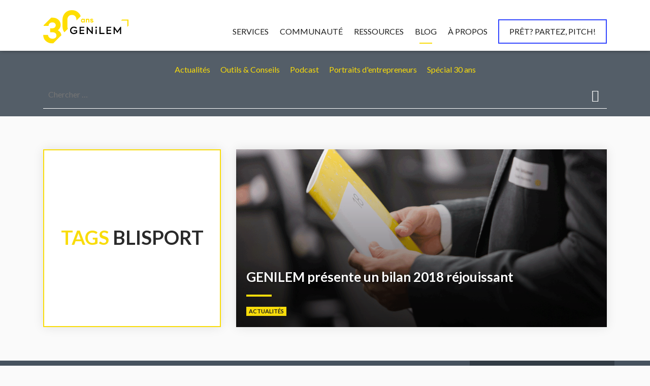

--- FILE ---
content_type: text/html; charset=UTF-8
request_url: https://blog.genilem.ch/tag/blisport/
body_size: 8684
content:
<!DOCTYPE html>
<html lang="fr-FR">
<head>
<meta charset="UTF-8">
<meta name="viewport" content="width=device-width, initial-scale=1.0, maximum-scale=1.0, user-scalable=no">
		<style type="text/css">
					.heateor_sss_button_instagram span.heateor_sss_svg,a.heateor_sss_instagram span.heateor_sss_svg{background:radial-gradient(circle at 30% 107%,#fdf497 0,#fdf497 5%,#fd5949 45%,#d6249f 60%,#285aeb 90%)}
											.heateor_sss_horizontal_sharing .heateor_sss_svg,.heateor_sss_standard_follow_icons_container .heateor_sss_svg{
							color: #fff;
						border-width: 0px;
			border-style: solid;
			border-color: transparent;
		}
					.heateor_sss_horizontal_sharing .heateorSssTCBackground{
				color:#666;
			}
					.heateor_sss_horizontal_sharing span.heateor_sss_svg:hover,.heateor_sss_standard_follow_icons_container span.heateor_sss_svg:hover{
						border-color: transparent;
		}
		.heateor_sss_vertical_sharing span.heateor_sss_svg,.heateor_sss_floating_follow_icons_container span.heateor_sss_svg{
							color: #fff;
						border-width: 0px;
			border-style: solid;
			border-color: transparent;
		}
				.heateor_sss_vertical_sharing .heateorSssTCBackground{
			color:#666;
		}
						.heateor_sss_vertical_sharing span.heateor_sss_svg:hover,.heateor_sss_floating_follow_icons_container span.heateor_sss_svg:hover{
						border-color: transparent;
		}
		@media screen and (max-width:783px) {.heateor_sss_vertical_sharing{display:none!important}}		</style>
		<meta name='robots' content='index, follow, max-image-preview:large, max-snippet:-1, max-video-preview:-1' />

<!-- Google Tag Manager for WordPress by gtm4wp.com -->
<script data-cfasync="false" data-pagespeed-no-defer>
	var gtm4wp_datalayer_name = "dataLayer";
	var dataLayer = dataLayer || [];
</script>
<!-- End Google Tag Manager for WordPress by gtm4wp.com -->
	<!-- This site is optimized with the Yoast SEO plugin v19.7.2 - https://yoast.com/wordpress/plugins/seo/ -->
	<title>blisport Archives - Genilem</title><link rel="preload" as="style" href="https://fonts.googleapis.com/css?family=Lato%3A300%2C400%2C700%2C900&#038;subset=latin-ext&#038;display=swap" /><link rel="stylesheet" href="https://fonts.googleapis.com/css?family=Lato%3A300%2C400%2C700%2C900&#038;subset=latin-ext&#038;display=swap" media="print" onload="this.media='all'" /><noscript><link rel="stylesheet" href="https://fonts.googleapis.com/css?family=Lato%3A300%2C400%2C700%2C900&#038;subset=latin-ext&#038;display=swap" /></noscript>
	<link rel="canonical" href="https://blog.genilem.ch/tag/blisport/" />
	<meta property="og:locale" content="fr_FR" />
	<meta property="og:type" content="article" />
	<meta property="og:title" content="blisport Archives - Genilem" />
	<meta property="og:url" content="https://blog.genilem.ch/tag/blisport/" />
	<meta property="og:site_name" content="Genilem" />
	<meta name="twitter:card" content="summary_large_image" />
	<meta name="twitter:site" content="@genilemvdge" />
	<script type="application/ld+json" class="yoast-schema-graph">{"@context":"https://schema.org","@graph":[{"@type":"CollectionPage","@id":"https://blog.genilem.ch/tag/blisport/","url":"https://blog.genilem.ch/tag/blisport/","name":"blisport Archives - Genilem","isPartOf":{"@id":"https://blog.genilem.ch/#website"},"primaryImageOfPage":{"@id":"https://blog.genilem.ch/tag/blisport/#primaryimage"},"image":{"@id":"https://blog.genilem.ch/tag/blisport/#primaryimage"},"thumbnailUrl":"https://blog.genilem.ch/wp-content/uploads/2019/06/bilan-2018-3.png","breadcrumb":{"@id":"https://blog.genilem.ch/tag/blisport/#breadcrumb"},"inLanguage":"fr-FR"},{"@type":"ImageObject","inLanguage":"fr-FR","@id":"https://blog.genilem.ch/tag/blisport/#primaryimage","url":"https://blog.genilem.ch/wp-content/uploads/2019/06/bilan-2018-3.png","contentUrl":"https://blog.genilem.ch/wp-content/uploads/2019/06/bilan-2018-3.png","width":1024,"height":683},{"@type":"BreadcrumbList","@id":"https://blog.genilem.ch/tag/blisport/#breadcrumb","itemListElement":[{"@type":"ListItem","position":1,"name":"Home","item":"https://blog.genilem.ch/"},{"@type":"ListItem","position":2,"name":"blisport"}]},{"@type":"WebSite","@id":"https://blog.genilem.ch/#website","url":"https://blog.genilem.ch/","name":"Genilem","description":"Accompagnateur de jeune entreprises innovantes","potentialAction":[{"@type":"SearchAction","target":{"@type":"EntryPoint","urlTemplate":"https://blog.genilem.ch/?s={search_term_string}"},"query-input":"required name=search_term_string"}],"inLanguage":"fr-FR"}]}</script>
	<!-- / Yoast SEO plugin. -->


<link rel='dns-prefetch' href='//www.google.com' />
<link rel='dns-prefetch' href='//maps.google.com' />
<link rel='dns-prefetch' href='//fonts.googleapis.com' />
<link rel='dns-prefetch' href='//code.ionicframework.com' />
<link href='https://fonts.gstatic.com' crossorigin rel='preconnect' />
<link rel="alternate" type="application/rss+xml" title="Genilem &raquo; Flux" href="https://blog.genilem.ch/feed/" />
<link rel="alternate" type="application/rss+xml" title="Genilem &raquo; Flux des commentaires" href="https://blog.genilem.ch/comments/feed/" />
<link rel="alternate" type="application/rss+xml" title="Genilem &raquo; Flux de l’étiquette blisport" href="https://blog.genilem.ch/tag/blisport/feed/" />
<style type="text/css">
img.wp-smiley,
img.emoji {
	display: inline !important;
	border: none !important;
	box-shadow: none !important;
	height: 1em !important;
	width: 1em !important;
	margin: 0 0.07em !important;
	vertical-align: -0.1em !important;
	background: none !important;
	padding: 0 !important;
}
</style>
	<link rel='stylesheet' id='wp-block-library-css'  href='https://blog.genilem.ch/wp-includes/css/dist/block-library/style.min.css?ver=6.0.2' type='text/css' media='all' />
<style id='global-styles-inline-css' type='text/css'>
body{--wp--preset--color--black: #000000;--wp--preset--color--cyan-bluish-gray: #abb8c3;--wp--preset--color--white: #ffffff;--wp--preset--color--pale-pink: #f78da7;--wp--preset--color--vivid-red: #cf2e2e;--wp--preset--color--luminous-vivid-orange: #ff6900;--wp--preset--color--luminous-vivid-amber: #fcb900;--wp--preset--color--light-green-cyan: #7bdcb5;--wp--preset--color--vivid-green-cyan: #00d084;--wp--preset--color--pale-cyan-blue: #8ed1fc;--wp--preset--color--vivid-cyan-blue: #0693e3;--wp--preset--color--vivid-purple: #9b51e0;--wp--preset--gradient--vivid-cyan-blue-to-vivid-purple: linear-gradient(135deg,rgba(6,147,227,1) 0%,rgb(155,81,224) 100%);--wp--preset--gradient--light-green-cyan-to-vivid-green-cyan: linear-gradient(135deg,rgb(122,220,180) 0%,rgb(0,208,130) 100%);--wp--preset--gradient--luminous-vivid-amber-to-luminous-vivid-orange: linear-gradient(135deg,rgba(252,185,0,1) 0%,rgba(255,105,0,1) 100%);--wp--preset--gradient--luminous-vivid-orange-to-vivid-red: linear-gradient(135deg,rgba(255,105,0,1) 0%,rgb(207,46,46) 100%);--wp--preset--gradient--very-light-gray-to-cyan-bluish-gray: linear-gradient(135deg,rgb(238,238,238) 0%,rgb(169,184,195) 100%);--wp--preset--gradient--cool-to-warm-spectrum: linear-gradient(135deg,rgb(74,234,220) 0%,rgb(151,120,209) 20%,rgb(207,42,186) 40%,rgb(238,44,130) 60%,rgb(251,105,98) 80%,rgb(254,248,76) 100%);--wp--preset--gradient--blush-light-purple: linear-gradient(135deg,rgb(255,206,236) 0%,rgb(152,150,240) 100%);--wp--preset--gradient--blush-bordeaux: linear-gradient(135deg,rgb(254,205,165) 0%,rgb(254,45,45) 50%,rgb(107,0,62) 100%);--wp--preset--gradient--luminous-dusk: linear-gradient(135deg,rgb(255,203,112) 0%,rgb(199,81,192) 50%,rgb(65,88,208) 100%);--wp--preset--gradient--pale-ocean: linear-gradient(135deg,rgb(255,245,203) 0%,rgb(182,227,212) 50%,rgb(51,167,181) 100%);--wp--preset--gradient--electric-grass: linear-gradient(135deg,rgb(202,248,128) 0%,rgb(113,206,126) 100%);--wp--preset--gradient--midnight: linear-gradient(135deg,rgb(2,3,129) 0%,rgb(40,116,252) 100%);--wp--preset--duotone--dark-grayscale: url('#wp-duotone-dark-grayscale');--wp--preset--duotone--grayscale: url('#wp-duotone-grayscale');--wp--preset--duotone--purple-yellow: url('#wp-duotone-purple-yellow');--wp--preset--duotone--blue-red: url('#wp-duotone-blue-red');--wp--preset--duotone--midnight: url('#wp-duotone-midnight');--wp--preset--duotone--magenta-yellow: url('#wp-duotone-magenta-yellow');--wp--preset--duotone--purple-green: url('#wp-duotone-purple-green');--wp--preset--duotone--blue-orange: url('#wp-duotone-blue-orange');--wp--preset--font-size--small: 13px;--wp--preset--font-size--medium: 20px;--wp--preset--font-size--large: 36px;--wp--preset--font-size--x-large: 42px;}.has-black-color{color: var(--wp--preset--color--black) !important;}.has-cyan-bluish-gray-color{color: var(--wp--preset--color--cyan-bluish-gray) !important;}.has-white-color{color: var(--wp--preset--color--white) !important;}.has-pale-pink-color{color: var(--wp--preset--color--pale-pink) !important;}.has-vivid-red-color{color: var(--wp--preset--color--vivid-red) !important;}.has-luminous-vivid-orange-color{color: var(--wp--preset--color--luminous-vivid-orange) !important;}.has-luminous-vivid-amber-color{color: var(--wp--preset--color--luminous-vivid-amber) !important;}.has-light-green-cyan-color{color: var(--wp--preset--color--light-green-cyan) !important;}.has-vivid-green-cyan-color{color: var(--wp--preset--color--vivid-green-cyan) !important;}.has-pale-cyan-blue-color{color: var(--wp--preset--color--pale-cyan-blue) !important;}.has-vivid-cyan-blue-color{color: var(--wp--preset--color--vivid-cyan-blue) !important;}.has-vivid-purple-color{color: var(--wp--preset--color--vivid-purple) !important;}.has-black-background-color{background-color: var(--wp--preset--color--black) !important;}.has-cyan-bluish-gray-background-color{background-color: var(--wp--preset--color--cyan-bluish-gray) !important;}.has-white-background-color{background-color: var(--wp--preset--color--white) !important;}.has-pale-pink-background-color{background-color: var(--wp--preset--color--pale-pink) !important;}.has-vivid-red-background-color{background-color: var(--wp--preset--color--vivid-red) !important;}.has-luminous-vivid-orange-background-color{background-color: var(--wp--preset--color--luminous-vivid-orange) !important;}.has-luminous-vivid-amber-background-color{background-color: var(--wp--preset--color--luminous-vivid-amber) !important;}.has-light-green-cyan-background-color{background-color: var(--wp--preset--color--light-green-cyan) !important;}.has-vivid-green-cyan-background-color{background-color: var(--wp--preset--color--vivid-green-cyan) !important;}.has-pale-cyan-blue-background-color{background-color: var(--wp--preset--color--pale-cyan-blue) !important;}.has-vivid-cyan-blue-background-color{background-color: var(--wp--preset--color--vivid-cyan-blue) !important;}.has-vivid-purple-background-color{background-color: var(--wp--preset--color--vivid-purple) !important;}.has-black-border-color{border-color: var(--wp--preset--color--black) !important;}.has-cyan-bluish-gray-border-color{border-color: var(--wp--preset--color--cyan-bluish-gray) !important;}.has-white-border-color{border-color: var(--wp--preset--color--white) !important;}.has-pale-pink-border-color{border-color: var(--wp--preset--color--pale-pink) !important;}.has-vivid-red-border-color{border-color: var(--wp--preset--color--vivid-red) !important;}.has-luminous-vivid-orange-border-color{border-color: var(--wp--preset--color--luminous-vivid-orange) !important;}.has-luminous-vivid-amber-border-color{border-color: var(--wp--preset--color--luminous-vivid-amber) !important;}.has-light-green-cyan-border-color{border-color: var(--wp--preset--color--light-green-cyan) !important;}.has-vivid-green-cyan-border-color{border-color: var(--wp--preset--color--vivid-green-cyan) !important;}.has-pale-cyan-blue-border-color{border-color: var(--wp--preset--color--pale-cyan-blue) !important;}.has-vivid-cyan-blue-border-color{border-color: var(--wp--preset--color--vivid-cyan-blue) !important;}.has-vivid-purple-border-color{border-color: var(--wp--preset--color--vivid-purple) !important;}.has-vivid-cyan-blue-to-vivid-purple-gradient-background{background: var(--wp--preset--gradient--vivid-cyan-blue-to-vivid-purple) !important;}.has-light-green-cyan-to-vivid-green-cyan-gradient-background{background: var(--wp--preset--gradient--light-green-cyan-to-vivid-green-cyan) !important;}.has-luminous-vivid-amber-to-luminous-vivid-orange-gradient-background{background: var(--wp--preset--gradient--luminous-vivid-amber-to-luminous-vivid-orange) !important;}.has-luminous-vivid-orange-to-vivid-red-gradient-background{background: var(--wp--preset--gradient--luminous-vivid-orange-to-vivid-red) !important;}.has-very-light-gray-to-cyan-bluish-gray-gradient-background{background: var(--wp--preset--gradient--very-light-gray-to-cyan-bluish-gray) !important;}.has-cool-to-warm-spectrum-gradient-background{background: var(--wp--preset--gradient--cool-to-warm-spectrum) !important;}.has-blush-light-purple-gradient-background{background: var(--wp--preset--gradient--blush-light-purple) !important;}.has-blush-bordeaux-gradient-background{background: var(--wp--preset--gradient--blush-bordeaux) !important;}.has-luminous-dusk-gradient-background{background: var(--wp--preset--gradient--luminous-dusk) !important;}.has-pale-ocean-gradient-background{background: var(--wp--preset--gradient--pale-ocean) !important;}.has-electric-grass-gradient-background{background: var(--wp--preset--gradient--electric-grass) !important;}.has-midnight-gradient-background{background: var(--wp--preset--gradient--midnight) !important;}.has-small-font-size{font-size: var(--wp--preset--font-size--small) !important;}.has-medium-font-size{font-size: var(--wp--preset--font-size--medium) !important;}.has-large-font-size{font-size: var(--wp--preset--font-size--large) !important;}.has-x-large-font-size{font-size: var(--wp--preset--font-size--x-large) !important;}
</style>
<link data-minify="1" rel='stylesheet' id='contact-form-7-css'  href='https://blog.genilem.ch/wp-content/cache/min/1/wp-content/plugins/contact-form-7/includes/css/styles.css?ver=1736933770' type='text/css' media='all' />
<style id='contact-form-7-inline-css' type='text/css'>
.wpcf7 .wpcf7-recaptcha iframe {margin-bottom: 0;}.wpcf7 .wpcf7-recaptcha[data-align="center"] > div {margin: 0 auto;}.wpcf7 .wpcf7-recaptcha[data-align="right"] > div {margin: 0 0 0 auto;}
</style>
<link rel='stylesheet' id='bootstrap-css'  href='https://blog.genilem.ch/wp-content/themes/genilem/bootstrap-4/css/bootstrap.min.css?ver=6.0.2' type='text/css' media='all' />
<link rel='stylesheet' id='owl-style-css'  href='https://blog.genilem.ch/wp-content/themes/genilem/owl/owl.carousel.min.css?ver=all' type='text/css' media='all' />
<link data-minify="1" rel='stylesheet' id='bg-video-style-css'  href='https://blog.genilem.ch/wp-content/cache/min/1/wp-content/themes/genilem/js/jq-background-video/jquery.background-video.css?ver=1736933770' type='text/css' media='all' />
<link data-minify="1" rel='stylesheet' id='magnific-theme-css'  href='https://blog.genilem.ch/wp-content/cache/min/1/wp-content/themes/genilem/css/magnific-popup.css?ver=1736933770' type='text/css' media='all' />
<link data-minify="1" rel='stylesheet' id='animate-css'  href='https://blog.genilem.ch/wp-content/cache/min/1/wp-content/themes/genilem/css/animate.css?ver=1736933770' type='text/css' media='all' />

<link data-minify="1" rel='stylesheet' id='ionicons-css'  href='https://blog.genilem.ch/wp-content/cache/min/1/ionicons/2.0.1/css/ionicons.min.css?ver=1736933770' type='text/css' media='all' />
<link data-minify="1" rel='stylesheet' id='start-style-css'  href='https://blog.genilem.ch/wp-content/cache/min/1/wp-content/themes/genilem/style.css?ver=1736933770' type='text/css' media='all' />
<link data-minify="1" rel='stylesheet' id='wp_mailjet_subscribe_widget-widget-front-styles-css'  href='https://blog.genilem.ch/wp-content/cache/min/1/wp-content/plugins/mailjet-for-wordpress/src/widget/css/front-widget.css?ver=1736933770' type='text/css' media='all' />
<link data-minify="1" rel='stylesheet' id='heateor_sss_frontend_css-css'  href='https://blog.genilem.ch/wp-content/cache/min/1/wp-content/plugins/sassy-social-share/public/css/sassy-social-share-public.css?ver=1736933770' type='text/css' media='all' />
<script type='text/javascript' src='https://blog.genilem.ch/wp-includes/js/jquery/jquery.min.js?ver=3.6.0' id='jquery-core-js'></script>
<script type='text/javascript' src='https://blog.genilem.ch/wp-includes/js/jquery/jquery-migrate.min.js?ver=3.3.2' id='jquery-migrate-js'></script>
<script type='text/javascript' src='https://blog.genilem.ch/wp-content/themes/genilem/bootstrap-4/js/bootstrap.min.js?ver=6.0.2' id='bootstrap-script-js'></script>
<script type='text/javascript' src='https://blog.genilem.ch/wp-content/themes/genilem/owl/owl.carousel.min.js?ver=6.0.2' id='owl-script-js'></script>
<script type='text/javascript' src='https://blog.genilem.ch/wp-content/themes/genilem/js/jquery.fitvids.js?ver=6.0.2' id='fitvids-js'></script>
<script type='text/javascript' src='https://blog.genilem.ch/wp-content/themes/genilem/js/jq-background-video/jquery.background-video.js?ver=6.0.2' id='bg-video-js'></script>
<script type='text/javascript' src='https://blog.genilem.ch/wp-content/themes/genilem/js/jquery.magnific-popup.min.js?ver=6.0.2' id='magnific-js'></script>
<script type='text/javascript' src='https://blog.genilem.ch/wp-content/themes/genilem/js/jquery.matchHeight-min.js?ver=6.0.2' id='matchHeight-js'></script>
<script type='text/javascript' src='https://blog.genilem.ch/wp-content/themes/genilem/js/SmoothScroll.js?ver=6.0.2' id='SmoothScroll-js'></script>
<script type='text/javascript' src='https://maps.google.com/maps/api/js?key=AIzaSyDPtXgN1h6w3sEMOIBIGhaoPs0IMDPkJlM&#038;ver=6.0.2' id='gmap-js'></script>
<link rel="https://api.w.org/" href="https://blog.genilem.ch/wp-json/" /><link rel="alternate" type="application/json" href="https://blog.genilem.ch/wp-json/wp/v2/tags/205" /><link rel="EditURI" type="application/rsd+xml" title="RSD" href="https://blog.genilem.ch/xmlrpc.php?rsd" />
<link rel="wlwmanifest" type="application/wlwmanifest+xml" href="https://blog.genilem.ch/wp-includes/wlwmanifest.xml" /> 
<meta name="generator" content="WordPress 6.0.2" />

<!-- Google Tag Manager for WordPress by gtm4wp.com -->
<!-- GTM Container placement set to footer -->
<script data-cfasync="false" data-pagespeed-no-defer type="text/javascript">
	var dataLayer_content = {"pagePostType":"post","pagePostType2":"tag-post"};
	dataLayer.push( dataLayer_content );
</script>
<script data-cfasync="false">
(function(w,d,s,l,i){w[l]=w[l]||[];w[l].push({'gtm.start':
new Date().getTime(),event:'gtm.js'});var f=d.getElementsByTagName(s)[0],
j=d.createElement(s),dl=l!='dataLayer'?'&l='+l:'';j.async=true;j.src=
'//www.googletagmanager.com/gtm.'+'js?id='+i+dl;f.parentNode.insertBefore(j,f);
})(window,document,'script','dataLayer','GTM-PX5MZQ9');
</script>
<!-- End Google Tag Manager -->
<!-- End Google Tag Manager for WordPress by gtm4wp.com --><link rel="icon" href="https://blog.genilem.ch/wp-content/uploads/2019/03/cropped-favicon-transparent-32x32.png" sizes="32x32" />
<link rel="icon" href="https://blog.genilem.ch/wp-content/uploads/2019/03/cropped-favicon-transparent-192x192.png" sizes="192x192" />
<link rel="apple-touch-icon" href="https://blog.genilem.ch/wp-content/uploads/2019/03/cropped-favicon-transparent-180x180.png" />
<meta name="msapplication-TileImage" content="https://blog.genilem.ch/wp-content/uploads/2019/03/cropped-favicon-transparent-270x270.png" />

</head>
<body data-rsssl=1 class="archive tag tag-blisport tag-205">

	<div class="preload-page"><div class="loader"><i></i></div></div>

	<header class="">

		<div class="container">

			<a href="#" class="navicon"><i></i><i></i><i></i></a>
			<a href="https://genilem.ch/" class="logo">
				<img src="https://blog.genilem.ch/wp-content/uploads/2025/01/30logo.svg" alt="Genilem">
			</a>
			<nav class="main">
				<ul id="main-menu" class="menu"><li id="menu-item-5" class="menu-item menu-item-type-custom menu-item-object-custom menu-item-has-children menu-item-5"><a href="#">Services</a>
<ul class="sub-menu">
	<li id="menu-item-1170" class="menu-item menu-item-type-custom menu-item-object-custom menu-item-1170"><a href="https://genilem.ch/diagnostic/">Diagnostic de projet</a></li>
	<li id="menu-item-1172" class="menu-item menu-item-type-custom menu-item-object-custom menu-item-1172"><a href="https://genilem.ch/acceleration/">Accélération</a></li>
	<li id="menu-item-1171" class="menu-item menu-item-type-custom menu-item-object-custom menu-item-1171"><a href="https://formation.genilem.ch">Formation à la création d&rsquo;entreprise</a></li>
</ul>
</li>
<li id="menu-item-1175" class="menu-item menu-item-type-custom menu-item-object-custom menu-item-has-children menu-item-1175"><a href="#">Communauté</a>
<ul class="sub-menu">
	<li id="menu-item-2178" class="menu-item menu-item-type-custom menu-item-object-custom menu-item-2178"><a href="https://genilem.ch/entreprises-accelerees/">Entreprises accélérées</a></li>
	<li id="menu-item-2179" class="menu-item menu-item-type-custom menu-item-object-custom menu-item-2179"><a href="https://genilem.ch/alumni/">Alumni</a></li>
	<li id="menu-item-1948" class="menu-item menu-item-type-custom menu-item-object-custom menu-item-1948"><a href="https://genilem.ch/parrains/">Parrains</a></li>
</ul>
</li>
<li id="menu-item-1943" class="menu-item menu-item-type-custom menu-item-object-custom menu-item-has-children menu-item-1943"><a href="#">Ressources</a>
<ul class="sub-menu">
	<li id="menu-item-4904" class="menu-item menu-item-type-custom menu-item-object-custom menu-item-4904"><a href="https://genilem.ch/ia/">GENILEM IA</a></li>
	<li id="menu-item-3279" class="menu-item menu-item-type-custom menu-item-object-custom menu-item-3279"><a href="https://ressources.genilem.ch/">Guide en ligne : Créer son entreprise</a></li>
	<li id="menu-item-3280" class="menu-item menu-item-type-custom menu-item-object-custom menu-item-3280"><a href="https://ressources.genilem.ch/boite-a-outils-entrepreneur/">Boîte à outils de l&rsquo;entrepreneur</a></li>
	<li id="menu-item-2402" class="menu-item menu-item-type-custom menu-item-object-custom menu-item-2402"><a href="https://genilem.ch/prix-et-concours/">Prix et concours</a></li>
	<li id="menu-item-4760" class="menu-item menu-item-type-custom menu-item-object-custom menu-item-4760"><a href="https://genilem.ch/wp-content/uploads/2024/04/mapping-ecosysteme-creation-entreprise-genilem.pdf">Mapping écosystème</a></li>
</ul>
</li>
<li id="menu-item-1176" class="alt menu-item menu-item-type-custom menu-item-object-custom menu-item-home menu-item-has-children menu-item-1176"><a href="https://blog.genilem.ch/">Blog</a>
<ul class="sub-menu">
	<li id="menu-item-3725" class="menu-item menu-item-type-taxonomy menu-item-object-category menu-item-3725"><a href="https://blog.genilem.ch/category/actualites/">Actualités</a></li>
	<li id="menu-item-5810" class="menu-item menu-item-type-taxonomy menu-item-object-category menu-item-5810"><a href="https://blog.genilem.ch/category/special-30-ans/">Spécial 30 ans</a></li>
	<li id="menu-item-3726" class="menu-item menu-item-type-taxonomy menu-item-object-category menu-item-3726"><a href="https://blog.genilem.ch/category/podcast/">Podcast</a></li>
	<li id="menu-item-3728" class="menu-item menu-item-type-taxonomy menu-item-object-category menu-item-3728"><a href="https://blog.genilem.ch/category/outils-et-conseils/">Outils &amp; Conseils</a></li>
	<li id="menu-item-3727" class="menu-item menu-item-type-taxonomy menu-item-object-category menu-item-3727"><a href="https://blog.genilem.ch/category/portraits-dentrepreneurs/">Portraits d&rsquo;entrepreneurs</a></li>
</ul>
</li>
<li id="menu-item-1946" class="menu-item menu-item-type-custom menu-item-object-custom menu-item-has-children menu-item-1946"><a href="#">À propos</a>
<ul class="sub-menu">
	<li id="menu-item-1174" class="menu-item menu-item-type-custom menu-item-object-custom menu-item-1174"><a href="https://genilem.ch/notre-association/">Notre association</a></li>
	<li id="menu-item-1947" class="menu-item menu-item-type-custom menu-item-object-custom menu-item-1947"><a href="https://genilem.ch/equipe/">Notre équipe</a></li>
	<li id="menu-item-3743" class="menu-item menu-item-type-custom menu-item-object-custom menu-item-3743"><a href="https://genilem.ch/dossiers/">Dossiers thématiques</a></li>
	<li id="menu-item-1177" class="menu-item menu-item-type-custom menu-item-object-custom menu-item-1177"><a href="https://genilem.ch/contact/">Contact</a></li>
</ul>
</li>
<li id="menu-item-4122" class="blue menu-item menu-item-type-custom menu-item-object-custom menu-item-4122"><a href="https://pitch.genilem.ch">PRÊT? PARTEZ, PITCH!</a></li>
</ul>			</nav>

		</div>


		<div class="mobileMenu">
			<div class="valign">
				<div class="middle">
					<ul id="mobile-menu" class="menu"><li id="menu-item-1178" class="menu-item menu-item-type-custom menu-item-object-custom menu-item-1178"><a href="https://genilem.ch">Home</a></li>
<li id="menu-item-231" class="menu-item menu-item-type-custom menu-item-object-custom menu-item-has-children menu-item-231"><a href="#">Services</a>
<ul class="sub-menu">
	<li id="menu-item-1179" class="menu-item menu-item-type-custom menu-item-object-custom menu-item-1179"><a href="https://genilem.ch/diagnostic/">Diagnostic de projet</a></li>
	<li id="menu-item-1181" class="menu-item menu-item-type-custom menu-item-object-custom menu-item-1181"><a href="https://genilem.ch/acceleration/">Accélération</a></li>
	<li id="menu-item-1180" class="menu-item menu-item-type-custom menu-item-object-custom menu-item-1180"><a href="https://formation.genilem.ch">Formation à la création d&rsquo;entreprise</a></li>
</ul>
</li>
<li id="menu-item-1184" class="menu-item menu-item-type-custom menu-item-object-custom menu-item-has-children menu-item-1184"><a href="#">Communauté</a>
<ul class="sub-menu">
	<li id="menu-item-2180" class="menu-item menu-item-type-custom menu-item-object-custom menu-item-2180"><a href="https://genilem.ch/entreprises-accelerees/">Entreprises accélérées</a></li>
	<li id="menu-item-2181" class="menu-item menu-item-type-custom menu-item-object-custom menu-item-2181"><a href="https://genilem.ch/alumni/">Alumni</a></li>
	<li id="menu-item-1958" class="menu-item menu-item-type-custom menu-item-object-custom menu-item-1958"><a href="https://genilem.ch/parrains/">Parrains</a></li>
</ul>
</li>
<li id="menu-item-1952" class="menu-item menu-item-type-custom menu-item-object-custom menu-item-has-children menu-item-1952"><a href="#">Ressources</a>
<ul class="sub-menu">
	<li id="menu-item-4903" class="menu-item menu-item-type-custom menu-item-object-custom menu-item-4903"><a href="https://genilem.ch/ia/">GENILEM IA</a></li>
	<li id="menu-item-3282" class="menu-item menu-item-type-custom menu-item-object-custom menu-item-3282"><a href="https://ressources.genilem.ch/">Guide en ligne : Créer son entreprise</a></li>
	<li id="menu-item-3281" class="menu-item menu-item-type-custom menu-item-object-custom menu-item-3281"><a href="https://ressources.genilem.ch/boite-a-outils-entrepreneur/">Boîte à outils de l&rsquo;entrepreneur</a></li>
	<li id="menu-item-2401" class="menu-item menu-item-type-custom menu-item-object-custom menu-item-2401"><a href="https://genilem.ch/prix-et-concours/">Prix et concours</a></li>
	<li id="menu-item-4762" class="menu-item menu-item-type-custom menu-item-object-custom menu-item-4762"><a href="https://genilem.ch/wp-content/uploads/2024/04/mapping-ecosysteme-creation-entreprise-genilem.pdf">Mapping écosystème</a></li>
</ul>
</li>
<li id="menu-item-1185" class="menu-item menu-item-type-custom menu-item-object-custom menu-item-home menu-item-has-children menu-item-1185"><a href="https://blog.genilem.ch/">Blog</a>
<ul class="sub-menu">
	<li id="menu-item-3721" class="menu-item menu-item-type-taxonomy menu-item-object-category menu-item-3721"><a href="https://blog.genilem.ch/category/actualites/">Actualités</a></li>
	<li id="menu-item-5811" class="menu-item menu-item-type-taxonomy menu-item-object-category menu-item-5811"><a href="https://blog.genilem.ch/category/special-30-ans/">Spécial 30 ans</a></li>
	<li id="menu-item-3722" class="menu-item menu-item-type-taxonomy menu-item-object-category menu-item-3722"><a href="https://blog.genilem.ch/category/podcast/">Podcast</a></li>
	<li id="menu-item-3724" class="menu-item menu-item-type-taxonomy menu-item-object-category menu-item-3724"><a href="https://blog.genilem.ch/category/outils-et-conseils/">Outils &amp; Conseils</a></li>
	<li id="menu-item-3723" class="menu-item menu-item-type-taxonomy menu-item-object-category menu-item-3723"><a href="https://blog.genilem.ch/category/portraits-dentrepreneurs/">Portraits d&rsquo;entrepreneurs</a></li>
</ul>
</li>
<li id="menu-item-1955" class="menu-item menu-item-type-custom menu-item-object-custom menu-item-has-children menu-item-1955"><a href="#">À propos</a>
<ul class="sub-menu">
	<li id="menu-item-1956" class="menu-item menu-item-type-custom menu-item-object-custom menu-item-1956"><a href="https://genilem.ch/notre-association/">Notre association</a></li>
	<li id="menu-item-1957" class="menu-item menu-item-type-custom menu-item-object-custom menu-item-1957"><a href="https://genilem.ch/equipe/">Notre équipe</a></li>
	<li id="menu-item-3742" class="menu-item menu-item-type-custom menu-item-object-custom menu-item-3742"><a href="https://genilem.ch/dossiers/">Dossiers thématiques</a></li>
	<li id="menu-item-1186" class="menu-item menu-item-type-custom menu-item-object-custom menu-item-1186"><a href="https://genilem.ch/contact/">Contact</a></li>
</ul>
</li>
<li id="menu-item-4121" class="menu-item menu-item-type-custom menu-item-object-custom menu-item-4121"><a href="https://pitch.genilem.ch">PRÊT? PARTEZ, PITCH!</a></li>
</ul>				</div>
			</div>
		</div>

		<div class="searchBox">
			<div class="valign">
				<div class="middle">
					<form role="search" method="get" action="https://blog.genilem.ch/">
					  <div class="input-group">
					    <input type="search" class="" placeholder="Pretraga...." name="s">
					    <button class="" type="submit"><i class="ion-ios-search"></i></button>
					  </div>
					</form>
				</div>
			</div>
		</div>

	</header>

<section class="startups alt">
	<div class="filter">
		<div class="container">
			<div class="categories">
					<li class="cat-item cat-item-1"><a href="https://blog.genilem.ch/category/actualites/">Actualités</a>
</li>
	<li class="cat-item cat-item-8"><a href="https://blog.genilem.ch/category/outils-et-conseils/">Outils &amp; Conseils</a>
</li>
	<li class="cat-item cat-item-100"><a href="https://blog.genilem.ch/category/podcast/">Podcast</a>
</li>
	<li class="cat-item cat-item-498"><a href="https://blog.genilem.ch/category/portraits-dentrepreneurs/">Portraits d&#039;entrepreneurs</a>
</li>
	<li class="cat-item cat-item-1712"><a href="https://blog.genilem.ch/category/special-30-ans/">Spécial 30 ans</a>
</li>
			</div>
			<form role="search" method="get" class="search-form" action="https://blog.genilem.ch/">
				<input type="hidden" name="post_type" value="post" />
				<input type="search" id="" class="search-field" placeholder="Chercher …" value="" name="s" />
				<button type="submit" class="search-submit"><i class="ion-search"></i></button>
			</form>
		</div>
	</div>
</section>

<section class="archive-articles">
	<div class="container">

			<div class="row matchHeight">
							
								<div class="col-12 col-sm-4">
					<div class="newscard nc-margin title wow fadeInUp mh relative">
						<div class="valign">
							<div class="middle">
								<div class="section-title archive"><h1><span>Tags</span> blisport</h1></div>
							</div>
						</div>
					</div>
				</div>
				<div class="col-12 col-sm-8">
					<article class="newscard big nc-margin wow fadeInUp mh" data-wow-delay="0.3s">
						<div class="img-wrap">
							<a href="https://blog.genilem.ch/genilem-presente-un-bilan-2018-rejouissant/" class="image" style="background:url('https://blog.genilem.ch/wp-content/uploads/2019/06/bilan-2018-3-1024x683.png') center no-repeat;"></a>
							<div class="inner">
								<h2><a href="https://blog.genilem.ch/genilem-presente-un-bilan-2018-rejouissant/">GENILEM présente un bilan 2018 réjouissant</a></h2>
								<div class="line"></div>
																<a href="/category/actualites/" title="Actualités Catégorie" class="cat">Actualités</a>							</div>
						</div>
					</article>
				</div>
							<div class="col-12 text-center"></div>			</div>

	</div>
</section>

<footer>

  <div class="container bottom">
    <div class="row matchHeight">

      <div class="col-md-6 col-lg-3 mh">
        <aside id="nav_menu-2" class="widget widget_nav_menu"><h3>SERVICES</h3><div class="menu-footer-1-container"><ul id="menu-footer-1" class="menu"><li id="menu-item-1166" class="menu-item menu-item-type-custom menu-item-object-custom menu-item-1166"><a href="https://genilem.ch/diagnostic/">Diagnostic de projet</a></li>
<li id="menu-item-1167" class="menu-item menu-item-type-custom menu-item-object-custom menu-item-1167"><a href="https://formation.genilem.ch">Formation</a></li>
<li id="menu-item-1168" class="menu-item menu-item-type-custom menu-item-object-custom menu-item-1168"><a href="https://genilem.ch/accompagnement/">Accompagnement</a></li>
</ul></div></aside>      </div>

      <div class="col-md-6 col-lg-3 mh">
        <aside id="nav_menu-3" class="widget widget_nav_menu"><h3>ASSOCIATION</h3><div class="menu-footer-2-container"><ul id="menu-footer-2" class="menu"><li id="menu-item-96" class="menu-item menu-item-type-custom menu-item-object-custom menu-item-96"><a href="https://genilem.ch/equipe/">Equipe</a></li>
<li id="menu-item-1165" class="menu-item menu-item-type-custom menu-item-object-custom menu-item-1165"><a href="https://genilem.ch/entreprises-accompagnees/">Entreprises accompagnées</a></li>
<li id="menu-item-2182" class="menu-item menu-item-type-custom menu-item-object-custom menu-item-2182"><a href="https://genilem.ch/alumni/">Alumni</a></li>
<li id="menu-item-98" class="menu-item menu-item-type-custom menu-item-object-custom menu-item-98"><a target="_blank" rel="noopener" href="https://genilem.presskithero.com/articles">Presse</a></li>
<li id="menu-item-1950" class="menu-item menu-item-type-custom menu-item-object-custom menu-item-1950"><a href="https://genilem.ch/notre-association/">Rapports annuels</a></li>
</ul></div></aside>      </div>

      <div class="col-md-6 col-lg-3 mh">
        <aside id="nav_menu-4" class="widget widget_nav_menu"><h3>RESSOURCES</h3><div class="menu-footer-3-container"><ul id="menu-footer-3" class="menu"><li id="menu-item-1164" class="menu-item menu-item-type-custom menu-item-object-custom menu-item-home menu-item-1164"><a href="https://blog.genilem.ch">Blog</a></li>
<li id="menu-item-3889" class="menu-item menu-item-type-custom menu-item-object-custom menu-item-3889"><a href="https://ressources.genilem.ch/">Guide en ligne</a></li>
<li id="menu-item-1210" class="menu-item menu-item-type-custom menu-item-object-custom menu-item-1210"><a href="https://ressources.genilem.ch/boite-a-outils-entrepreneur/">Boîte à outils</a></li>
</ul></div></aside>      </div>

      <div class="col-lg-3 mh">
        <aside id="text-2" class="widget widget_text">			<div class="textwidget"><p><strong>GENILEM Genève</strong><br />
Avenue de Sécheron 15<br />
1202 Genève<br />
T. <a href="tel:0228173777">022 817 37 77</a></p>
<p><strong>GENILEM Vaud</strong><br />
Avenue d&rsquo;Ouchy 47<br />
CP315 | 1006 Lausanne<br />
T. <a href="tel:0216015611">021 601 56 11</a></p>
<div class="socials"><a href="https://www.linkedin.com/company/genilem" target="_blank" rel="noopener"><br />
<i class="ion-social-linkedin"></i><br />
</a><br />
<a href="https://www.instagram.com/genilem.ch/" target="_blank" rel="noopener"><br />
<i class="ion-social-instagram-outline"></i><br />
</a><br />
<a href="https://www.facebook.com/genilem/" target="_blank" rel="noopener"><br />
<i class="ion-social-facebook"></i><br />
</a><br />
<a href="https://open.spotify.com/show/69e9Hmd35zgYLyT46AqRZU" target="_blank" rel="noopener"><br />
<i class="spotify"></i><br />
</a><br />
<a href="https://genilem.us15.list-manage.com/subscribe/post?u=9031003acd9e5bc7e8cfd878b&amp;id=f47f84ad2f" target="_blank" rel="noopener"><br />
<i class="mailchimp"></i><br />
</a></div>
</div>
		</aside>      </div>

    </div>
  </div>

  <div class="copy">
    <div class="container">
		<div class="row">
			<div class="col-md-6 col-lg-9">
				<p>
					&copy; Genilem 2025. Tous droits réservés - <a href="https://genilem.ch/wp-content/uploads/2023/04/GENILEM_Politique_confidentialité_2023.pdf" target="_blank">Politique de confidentialité</a>
				</p>
			</div>
			<div class="col-md-6 col-lg-3">
        <div style="display:inline-block" class="text-left">
          <small>Membre de</small><br/>
  				<a href="https://www.swiss-startup-coaching.ch/" target="_blank" rel="noopener"><img class="alignnone size-medium wp-image-1198" src="https://blog.genilem.ch/wp-content/uploads/2019/05/genilem-logo-footer-300x41.png" alt="" style="width:auto;height:24px;" /></a>
        </div>
			</div>
		</div>
    </div>
  </div>

</footer>

<!--a href="#" class="toUp"><i class="ion-ios-arrow-up"></i></a-->


<!-- GTM Container placement set to footer -->
<!-- Google Tag Manager (noscript) -->
				<noscript><iframe src="https://www.googletagmanager.com/ns.html?id=GTM-PX5MZQ9" height="0" width="0" style="display:none;visibility:hidden" aria-hidden="true"></iframe></noscript>
<!-- End Google Tag Manager (noscript) --><script type='text/javascript' src='https://blog.genilem.ch/wp-content/plugins/contact-form-7/includes/swv/js/index.js?ver=5.6.3' id='swv-js'></script>
<script type='text/javascript' id='contact-form-7-js-extra'>
/* <![CDATA[ */
var wpcf7 = {"api":{"root":"https:\/\/blog.genilem.ch\/wp-json\/","namespace":"contact-form-7\/v1"},"cached":"1"};
/* ]]> */
</script>
<script type='text/javascript' src='https://blog.genilem.ch/wp-content/plugins/contact-form-7/includes/js/index.js?ver=5.6.3' id='contact-form-7-js'></script>
<script type='text/javascript' id='google-invisible-recaptcha-js-before'>
var renderInvisibleReCaptcha = function() {

    for (var i = 0; i < document.forms.length; ++i) {
        var form = document.forms[i];
        var holder = form.querySelector('.inv-recaptcha-holder');

        if (null === holder) continue;
		holder.innerHTML = '';

         (function(frm){
			var cf7SubmitElm = frm.querySelector('.wpcf7-submit');
            var holderId = grecaptcha.render(holder,{
                'sitekey': '6LfMV98ZAAAAAHN3a6dj8CN3uRXfmIp1_aJeSFBg', 'size': 'invisible', 'badge' : 'bottomright',
                'callback' : function (recaptchaToken) {
					if((null !== cf7SubmitElm) && (typeof jQuery != 'undefined')){jQuery(frm).submit();grecaptcha.reset(holderId);return;}
					 HTMLFormElement.prototype.submit.call(frm);
                },
                'expired-callback' : function(){grecaptcha.reset(holderId);}
            });

			if(null !== cf7SubmitElm && (typeof jQuery != 'undefined') ){
				jQuery(cf7SubmitElm).off('click').on('click', function(clickEvt){
					clickEvt.preventDefault();
					grecaptcha.execute(holderId);
				});
			}
			else
			{
				frm.onsubmit = function (evt){evt.preventDefault();grecaptcha.execute(holderId);};
			}


        })(form);
    }
};
</script>
<script type='text/javascript' async defer src='https://www.google.com/recaptcha/api.js?onload=renderInvisibleReCaptcha&#038;render=explicit' id='google-invisible-recaptcha-js'></script>
<script type='text/javascript' src='https://blog.genilem.ch/wp-content/plugins/duracelltomi-google-tag-manager/js/gtm4wp-form-move-tracker.js?ver=1.16.1' id='gtm4wp-form-move-tracker-js'></script>
<script type='text/javascript' src='https://blog.genilem.ch/wp-content/themes/genilem/js/scripts.js?ver=6.0.2' id='cs2-script-js'></script>
<script type='text/javascript' id='wp_mailjet_subscribe_widget-front-script-js-extra'>
/* <![CDATA[ */
var mjWidget = {"ajax_url":"https:\/\/blog.genilem.ch\/wp-admin\/admin-ajax.php"};
/* ]]> */
</script>
<script type='text/javascript' src='https://blog.genilem.ch/wp-content/plugins/mailjet-for-wordpress/src/widget/js/front-widget.js?ver=6.0.2' id='wp_mailjet_subscribe_widget-front-script-js'></script>
<script type='text/javascript' id='heateor_sss_sharing_js-js-before'>
function heateorSssLoadEvent(e) {var t=window.onload;if (typeof window.onload!="function") {window.onload=e}else{window.onload=function() {t();e()}}};	var heateorSssSharingAjaxUrl = 'https://blog.genilem.ch/wp-admin/admin-ajax.php', heateorSssCloseIconPath = 'https://blog.genilem.ch/wp-content/plugins/sassy-social-share/public/../images/close.png', heateorSssPluginIconPath = 'https://blog.genilem.ch/wp-content/plugins/sassy-social-share/public/../images/logo.png', heateorSssHorizontalSharingCountEnable = 0, heateorSssVerticalSharingCountEnable = 0, heateorSssSharingOffset = -10; var heateorSssMobileStickySharingEnabled = 0;var heateorSssCopyLinkMessage = "Lien copié.";var heateorSssUrlCountFetched = [], heateorSssSharesText = 'Partages', heateorSssShareText = 'Partage';function heateorSssPopup(e) {window.open(e,"popUpWindow","height=400,width=600,left=400,top=100,resizable,scrollbars,toolbar=0,personalbar=0,menubar=no,location=no,directories=no,status")}
</script>
<script type='text/javascript' src='https://blog.genilem.ch/wp-content/plugins/sassy-social-share/public/js/sassy-social-share-public.js?ver=3.3.43' id='heateor_sss_sharing_js-js'></script>
<style>@media(max-width:782px){ html{ margin-top:0 !important; } }@media(max-width:575px){ ul.heateor_sss_follow_ul li, ul.heateor_sss_sharing_ul li{ display: inline-block !important; float: none !important; } }</style>
</body>
</html>

<!-- This website is like a Rocket, isn't it? Performance optimized by WP Rocket. Learn more: https://wp-rocket.me - Debug: cached@1766206856 -->

--- FILE ---
content_type: text/css; charset=utf-8
request_url: https://blog.genilem.ch/wp-content/cache/min/1/wp-content/themes/genilem/style.css?ver=1736933770
body_size: 8375
content:
html,body{height:100%}body{color:#2a2a2a;font-family:'Lato',sans-serif;font-size:16px;font-weight:400;line-height:24px;overflow-x:hidden;padding-top:100px;background:#fafafa}body.fixed{overflow:hidden}@media (max-width:1199px){body{padding-top:70px}}@media (max-width:1199px){body{padding-top:70px}}.blur{-webkit-filter:blur(4px);-moz-filter:blur(4px);-o-filter:blur(4px);-ms-filter:blur(4px);filter:blur(4px);transition:all 0.3s ease;-webkit-transition:all 0.3s ease;-moz-transition:all 0.3s ease;-ms-transition:all 0.3s ease}a:hover,a:focus{cursor:pointer;text-decoration:none;color:#F9DC0A}a{color:#F9DC0A;transition:all 0.3s ease;-webkit-transition:all 0.3s ease;-moz-transition:all 0.3s ease;-ms-transition:all 0.3s ease}a:link,a:active{outline:none}.preload-page{display:block;position:fixed;z-index:999999;top:0;left:0;right:0;bottom:0;background:#fff}.loader{display:block;position:relative;margin:0 auto}.preload-page .loader{position:absolute;top:50%;margin:-20px 0 0 0;width:100%}.loader i{display:block;position:absolute;top:50%;left:50%;margin-top:-20px;margin-left:-20px;width:40px;height:40px;border-radius:50%;-webkit-border-radius:50%;-ms-border-radius:50%;-moz-border-radius:50%;border:.25rem solid rgba(0,0,0,.1);border-top-color:#F9DC0A;-webkit-animation:spin .7s infinite linear;animation:spin .7s infinite linear}@-webkit-keyframes spin{0%{-webkit-transform:rotate(0deg);transform:rotate(0deg)}100%{-webkit-transform:rotate(360deg);transform:rotate(360deg)}}@keyframes spin{0%{-webkit-transform:rotate(0deg);transform:rotate(0deg)}100%{-webkit-transform:rotate(360deg);transform:rotate(360deg)}}@-webkit-keyframes pulse{50%{background:#fff}}@keyframes pulse{50%{background:#fff}}::focus{outline:none}b{font-weight:700!important}.text-right{text-align:right}.text-center{text-align:center}.valign{display:table;width:100%;height:100%}.valign>div.middle{display:table-cell;vertical-align:middle;height:100%}.valign>div.bottom{display:table-cell;vertical-align:bottom;height:100%}.page-pagination{display:block}.page-pagination ul{display:block;list-style:none;margin:0;padding:0}.page-pagination ul li{display:inline-block}.page-pagination a,.page-pagination span{display:block;line-height:40px;padding:0 7px;min-width:40px;text-align:center;font-weight:600;color:#2a2a2a}.page-pagination a.current,.page-pagination a.current:focus,.page-pagination a.current:hover,.page-pagination span.current,.page-pagination span.current:focus,.page-pagination span.current:hover{z-index:2;color:#fff;cursor:default;background-color:#F9DC0A;border-color:#F9DC0A}.owl-nav .owl-next,.owl-nav .owl-prev{display:block;position:absolute;bottom:50%;margin-bottom:-32px;width:64px;height:64px;line-height:60px;color:#1d1d1b;font-family:'ionicons';font-size:40px}.owl-nav .owl-next{right:-50px}.owl-nav .owl-next:after{display:block;content:"\f3d3";text-align:center}.owl-nav .owl-prev{left:-50px}.owl-nav .owl-prev:after{display:block;content:"\f3d2";text-align:center}.owl-nav .owl-next:hover,.owl-nav .owl-prev:hover{cursor:pointer;color:#F9DC0A;background:rgba(255,255,255,.9)}.owl-nav .owl-next:active,.owl-nav .owl-prev:active{cursor:pointer;color:#F9DC0A;background:rgba(255,255,255,.2)}.owl-dots{display:block;margin:0 auto;text-align:center;position:absolute;bottom:40px;left:0;right:0}.owl-dots{display:block;text-align:center;margin-top:-40px}.owl-dots .owl-dot{display:inline-block;width:12px;height:12px;background:#F9DC0A;border-radius:50%;border:2px solid #F9DC0A;-webkit-border-radius:50%;-moz-border-radius:50%;-ms-border-radius:50%;margin:4px 6px}.owl-dots .owl-dot.active{background:transparent}.err404{display:block;text-align:center;padding:250px 0 250px 0;color:#2a2a2a;background:#fff}.err404 h1{font-size:72px;line-height:72px;color:#F9DC0A;margin:0;padding:0;font-weight:700}.err404 h1 span{display:inline-block;font-weight:300;color:#F9DC0A;font-size:62px}.err404 p{font-size:20px}@media(max-width:575px){.err404{padding:150px 0 150px 0}}.wpcf7-form label{display:block}.wpcf7-form input[type=text],.wpcf7-form input[type=email],.wpcf7-form input[type=tel],.wpcf7-form select,.wpcf7-form textarea{display:block;width:100%;border:2px solid #ddd;background:#fff;padding:5px 10px;border-radius:2px;-webkit-border-radius:2px;-moz-border-radius:2px;-ms-border-radius:2px;font-family:"Titillium Web",sans-serif}.wpcf7-form select{padding:7px 10px;color:#666}.wpcf7-form input[type=text]:focus,.wpcf7-form input[type=email]:focus,.wpcf7-form input[type=tel]:focus,.wpcf7-form select:focus,.wpcf7-form textarea:focus{border-color:#F9DC0A;outline:none}.wpcf7-form input[type=submit],.sfbtn{font-family:"Titillium Web",sans-serif;border:none;background:#F9DC0A;color:#1d1d1b;padding:10px 30px;cursor:pointer}.wpcf7-form input[type=submit]:hover,.wpcf7-form input[type=submit]:focus,.sfbtn:hover,.sfbtn:focus{background:#1d1d1b;color:#fff;outline:none}.sfbtn-form,.sfbtn-form label{text-align:left}.sfbtn-form label{display:block}.cs_map_label,.cs_map_form{display:inline-block}.cs_map_form{width:calc(30% - 8px);margin-left:15px}@media(max-width:767px){.cs_map_form{width:100%;margin-left:0}.cs_map_label,.cs_map_form{display:block;text-align:left!important}}.cf ::-webkit-input-placeholder{color:#999;opacity:1}.cf ::-moz-placeholder{color:#999;opacity:1}.cf :-ms-input-placeholder{color:#999;opacity:1}.cf :-moz-placeholder{color:#999;opacity:1}.alignleft{display:inline;float:left;margin-right:1.5em}.alignright{display:inline;float:right;margin-left:1.5em}.aligncenter{clear:both;display:block;margin-left:auto;margin-right:auto}img{max-width:100%;width:auto;height:auto}.wp-caption-text,.wp-caption-dd{font-family:Verdana,Geneva,sans-serif;text-align:left;margin:6px 0 26px 0;font-size:11px;font-style:italic;font-weight:400;line-height:17px;color:#444}.wp-caption{text-align:center;max-width:100%}.wp-caption img{max-width:100%!important}.relative{position:relative}h1,h2,h3,h4,h5,h6{font-family:'Lato',sans-serif}h1{font-size:33px;line-height:51px;margin-bottom:27px}h2{font-size:26px;line-height:36px;margin-top:44px;margin-bottom:17px}h3{font-size:20px;line-height:33px;margin-top:27px;margin-bottom:11px}h4{font-size:16px;line-height:22px;font-weight:700;margin-bottom:7px}p,ul,ol,blockquote,pre,.alert,.note,.box,.footnotes{margin-bottom:27px}ul,ol{margin-left:27px}li{margin-bottom:11px}blockquote{padding-left:17px;border-style:solid;border-color:rgba(0,0,0,.15);border-width:0 0 0 7px}sub,sup{padding:0 1px}code,pre,kbd{font-size:15px}code{background-color:rgba(0,0,0,.08);padding:3px 4px;border-radius:7px;margin:0 1px}pre{padding:11px;border-style:solid;border-color:rgba(0,0,0,.15);border-width:0 0 0 7px}kbd{background-color:#fff;padding:3px 4px;border-radius:4px;box-shadow:0 0 4px 0 rgba(0,0,0,.45);margin:0 1px}.alert,.note,.box{padding:17px}.footnotes{font-size:13px;line-height:23px;padding-top:17px;border-top:1px dotted rgba(0,0,0,.15)}.footnotes p{margin-bottom:17px}ul ul,ul ol,ol ul,ol ol,blockquote.right p,blockquote.left p,.alert :last-child,.note :last-child,.box :last-child,.footnotes :last-child{margin-bottom:0}.button{display:inline-block;padding:20px 30px;text-transform:uppercase;color:#1d1d1b;background:#fff;font-size:14px;transition:all 0.3s ease;-webkit-transition:all 0.3s ease;-ms-transition:all 0.3s ease;-moz-transition:all 0.3s ease;position:relative}.button:hover{background:#F9DC0A;color:#1d1d1b}.button:after{display:block;position:absolute;content:"";top:5px;right:5px;width:20px;height:20px;background:url(../../../../../../themes/genilem/images/deco-up.svg) top right no-repeat;background-size:contain}.button.yellow{background:#F9DC0A;color:#1d1d1b;font-weight:700}.button.yellow:after{display:none}.button.yellow:hover{background:#F9DC0A}.button.yellow-outline{background:transparent;border:1px solid #F9DC0A;color:#F9DC0A;font-weight:700;padding:15px 30px}.button.yellow-outline:after{display:none}.button.yellow-outline:hover{background:#F9DC0A;color:#000}.link{display:inline-block;padding:10px 25px 10px 10px;font-weight:900;color:#1d1d1b;position:relative}.link:after{display:block;position:absolute;content:"";top:10px;right:0;width:15px;height:15px;background:url(../../../../../../themes/genilem/images/deco-up.svg) top right no-repeat;background-size:contain}header{display:block;position:fixed;z-index:999;left:0;top:0;right:0;height:100px;background:#fff;box-shadow:0 0 7px rgba(0,0,0,.4);transition:all 0.3s ease;-webkit-transition:all 0.3s ease;-ms-transition:all 0.3s ease;-moz-transition:all 0.3s ease}header.fixed{position:fixed;top:-100px}header.fixed.up{top:0}header.fixed.down{top:-100px}.admin-bar header{top:32px}.admin-bar header.fixed.down{top:-132px}.admin-bar header.fixed.up{top:32px}@media(max-width:782px){.admin-bar header{top:0}.admin-bar header.fixed.down{top:-100px}.admin-bar header.fixed.up{top:0}}header:after{display:block;content:"";clear:both}header .navicon{display:none;float:left;z-index:9;height:70px;padding:0 20px;margin:0;width:70px;background:#F9DC0A}@media(max-width:575px){header .navicon{margin:0 0 0 -15px}}header .navicon i{display:block;position:absolute;width:30px;height:2px;background:#1d1d1b;transition:all 0.3s ease;-webkit-transition:all 0.3s ease;-ms-transition:all 0.3s ease;-moz-transition:all 0.3s ease}header .navicon i:nth-child(1){top:37px}header .navicon i:nth-child(2){top:45px}header .navicon i:nth-child(3){top:53px}header .navicon.active i:nth-child(1){top:33px;-ms-transform:rotate(-45deg);-webkit-transform:rotate(-45deg);-moz-transform:rotate(-45deg);transform:rotate(-45deg)}header .navicon.active i:nth-child(2){display:none}header .navicon.active i:nth-child(3){top:33px;-ms-transform:rotate(45deg);-webkit-transform:rotate(45deg);-moz-transform:rotate(45deg);transform:rotate(45deg)}header .logo{float:left;display:block;padding:10px 0 20px 0;max-width:210px}header .logo img{width:80%;height:auto}header nav.main{display:block;float:right}header nav.main ul{display:block;margin:0;padding:0;list-style:none;font-family:'Lato',sans-serif}header nav.main ul>li{display:block;float:left;position:relative;margin:0}header nav.main ul>li>a{display:block;padding:12px 11px 12px 11px;margin-top:38px;color:#1d1d1d;text-transform:uppercase;position:relative}header nav.main ul>li.alt>a:after,header nav.main ul>li.current_page_item>a:after{display:block;position:absolute;bottom:0;left:20px;right:20px;height:2px;background:#F9DC0A;content:""}header nav.main ul>li:hover>a{color:#1d1d1d;background:#F9DC0A}header nav.main ul>li.accent>a{padding:10px 20px 10px 20px;margin-top:38px;border:2px solid #F9DC0A;margin-left:15px}header nav.main ul>li.accent:hover>a{border-color:#F9DC0A}header nav.main ul>li.accent.current_page_item>a:after{display:none}header nav.main ul>li.accent25ans>a{padding:10px 20px 10px 20px;margin-top:38px;border:2px solid #3447ff;margin-left:10px}header nav.main ul>li.accent25ans:hover>a{border-color:#3447ff;background:#3447ff;color:#fff}header nav.main ul>li.pret>a{padding:10px 20px 10px 20px;margin-top:38px;border:2px solid #3447FF;margin-left:10px}header nav.main ul>li.pret:hover>a{border-color:#3447FF;background:#3447FF;color:#fff}header nav.main ul>li.pitchcontest>a{padding:10px 20px 10px 20px;margin-top:38px;border:2px solid #F9DC0A;margin-left:10px}header nav.main ul>li.pitchcontest:hover>a{border-color:#F9DC0A;background:#F9DC0A;color:#fff}header nav.main ul>li.seformer>a{padding:10px 20px 10px 20px;margin-top:38px;border:2px solid #33E6AD;margin-left:10px}header nav.main ul>li.seformer:hover>a{border-color:#33E6AD;background:#33E6AD;color:#fff}header nav.main ul>li.icon>a{font-size:19px;padding:40px 10px 38px 10px}header nav.main ul>li.icon:hover>a{background:none;color:#F9DC0A}header nav.main ul>li>ul{display:none;position:absolute;top:100%;left:0;width:200px;background:#F9DC0A;padding:15px 0}header nav.main ul>li:hover>ul{display:block}header nav.main ul>li>ul li{display:block;margin:0;padding:0;width:100%}header nav.main ul>li>ul li a{display:block;padding:10px 25px;margin:0;font-size:14px;text-transform:none}header nav.main ul>li>ul li:hover a{background:#1d1d1b;color:#F9DC0A}@media(max-width:1199px){header{height:70px}header.fixed.down{top:-70px}.admin-bar header.fixed.down{top:-102px}header .logo{float:left;display:block;padding:0 0 10px 0;max-width:135px;margin-left:20px}header nav.main{display:none}header .navicon{display:block}}@media(max-width:1199px){header .logo{float:right;padding:14px 0 10px 0}}header .search-opener{display:block;float:right;text-align:center;width:50px;height:70px;line-height:70px;color:#2a2a2a;font-size:20px}header .searchBox{display:none;overflow:auto;position:fixed;color:#fff;top:70px;left:0;right:0;bottom:0;background:rgba(0,0,0,.75);padding:30px}.admin-bar header .searchBox{top:102px}header .searchBox form{display:block;max-width:600px;margin:0 auto;position:relative;padding-left:20px;padding-right:20px}header .searchBox form input{display:block;background:none;border:none;border-bottom:1px solid #fff;padding:10px;color:#fff;width:100%}header .searchBox form input:focus{border-color:#F9DC0A;outline:none}header .searchBox form button{display:block;position:absolute;top:5px;right:5px;padding:10px;color:#fff;font-size:20px;border:none;background:none}header .searchBox form button:focus{outline:none}header .mobileMenu{display:none;overflow:auto;position:fixed;top:70px;left:0;right:0;bottom:0;background:rgba(0,0,0,.75);padding:30px}.admin-bar header .mobileMenu{top:102px}@media(max-width:782px){.admin-bar header .mobileMenu{top:70px}}header .mobileMenu ul{display:block;margin:0 auto;max-width:260px;padding:0;list-style:none;font-family:'Lato',sans-serif}header .mobileMenu ul li{display:block}header .mobileMenu ul li a{display:block;padding:7px 0;color:#fff;font-size:16px;font-weight:700;text-transform:uppercase}header .mobileMenu ul li ul li a{text-transform:none;padding:3px 0 3px 25px}.section-title{display:block;position:relative;margin:25px 0 25px 0}.sidebar .section-title{margin-top:0;margin-bottom:10px}.section-title>*{font-size:38px;font-weight:700;text-align:center;text-transform:uppercase;white-space:pre-wrap}.section-title>* span{color:#F9DC0A}.sidebar .section-title>*{font-size:24px;text-align:left;margin-bottom:15px}.section-title.archive>h2{font-size:30px;font-weight:700;text-align:center;text-transform:uppercase;margin:0 25px;display:block}.section-title.archive>h2 span{font-size:20px}@media(max-width:767px){.section-title>*{font-size:28px}.section-title.archive>h2{font-size:28px}.section-title.archive{margin:5px 0 5px 0}.section-title.archive>h2 span{font-size:18px;display:block}}.archive-deco{position:absolute;height:auto}.archive-deco.one{top:15px;right:15px;width:70px;opacity:.6}.archive-deco.two{top:45px;right:105px;width:50px;opacity:.4}.archive-deco.three{top:105px;right:55px;width:40px;opacity:.2}.widget_search{display:block}.widget_search form{display:block;position:relative}.widget_search form label span{display:none}.widget_search form input{display:block;width:100%;border:2px solid #ddd;padding:8px 15px}.widget_search form input:focus{outline:none;border-color:#F9DC0A}.widget_search form button{position:absolute;top:7px;right:7px;border:none;background:none;color:#F9DC0A;font-size:24px;cursor:pointer}.widget_categories ul{display:block;padding:0;margin-left:0}.widget_categories ul li{display:block;padding:12px 0;margin:0;border-bottom:1px solid rgba(0,0,0,.1)}.widget_categories ul li:last-child{border-bottom:none}.widget_categories ul li a{display:block;color:#1d1d1b}.widget_categories ul li a:hover{color:#F9DC0A}section.single-hero{padding-top:40px;padding-bottom:40px;height:300px;color:#fff;background-size:cover!important}section.single-hero h1{font-weight:900;margin-bottom:0;font-size:42px}section.single-article{display:block;padding:50px 0}@media(max-width:575px){section.single-article{padding:10px 0 50px 0}}section.single-article .head{display:block;border-bottom:1px solid rgba(0,0,0,.2);padding:10px 0;margin-bottom:20px}section.single-article .head.nb{border-bottom:none}section.single-article .price{display:inline-block;padding:10px;background:#F9DC0A;color:#1d1d1b;font-size:32px}@media(max-width:991px){section.single-article .price{font-size:24px}}@media(max-width:575px){section.single-article .price{font-size:16px}}section.single-article #map-canvas{display:block;width:100%;height:400px}@media(max-width:575px){section.single-article #map-canvas{height:300px}}section.single-article .title{font-size:42px;line-height:54px;font-weight:700;margin-bottom:0;margin-top:15px}@media(max-width:991px){section.single-article .title{font-size:36px;line-height:44px}}@media(max-width:767px){section.single-article .title{font-size:28px;line-height:36px}}@media(max-width:575px){section.single-article .title{font-size:26px;line-height:32px}}section.single-article .date{display:block;padding-top:15px}section.single-article .meta{display:block;padding-top:15px;margin-bottom:25px;opacity:.7}section.single-article .meta span.separator{padding-left:10px;padding-right:10px}section.single-article .meta a{color:#000}section.single-article a.cat{display:inline-block;font-size:11px;line-height:14px;font-weight:700;color:#1d1d1b;text-transform:uppercase;padding:2px 5px;background:#F9DC0A;margin:0 2px 2px 0;font-family:'Lato',sans-serif;text-shadow:none;-webkit-text-shadow:none;-moz-text-shadow:none;-ms-text-shadow:none}section.single-article a.cat:hover{color:#F9DC0A;background:#1d1d1b}section.single-article .share{display:block;float:right}section.single-article .share>a{display:block;float:left;width:38px;height:38px;line-height:42px;font-size:20px;text-align:center;color:#fff;border-radius:50%;-webkit-border-radius:50%;-moz-border-radius:50%;-ms-border-radius:50%;margin-left:4px}section.single-article .share>a.facebook{background:#3C5A99}section.single-article .share>a.twitter{background:#38A1F3}section.single-article .share>a:hover{opacity:.7}section.single-article .featured-img{display:block;margin-left:-100px}@media(max-width:991px){section.single-article .featured-img{margin-left:0}}section.single-article .featured-img:before{display:block;content:"";width:200px;height:3px;margin-bottom:25px;background:#F9DC0A}section.single-article .featured-img img{width:100%}section.single-article .content{display:block;padding:30px 0 0 0}section.single-article .content blockquote{border-left:none;padding:35px;background:#fafafa;border-radius:10px;-moz-border-radius:10px;-ms-border-radius:10px;-webkit-border-radius:10px;text-align:center}section.single-article .content blockquote p{font-size:20px;line-height:30px;font-style:italic;font-weight:700}section.single-article .content blockquote p:before{content:'“';font-size:145%}section.single-article .content blockquote p:after{content:'”';font-size:145%}section.single-article .content blockquote cite{font-weight:700}section.single-article .content blockquote cite:before{display:block;margin:10px auto 20px auto;width:50px;height:2px;background:#F9DC0A;content:""}section.single-article .content .wp-block-pullquote{background:#fafafa;border-radius:10px;-moz-border-radius:10px;-ms-border-radius:10px;-webkit-border-radius:10px;margin-bottom:25px;padding:10px 10px}section.single-article .content .wp-block-pullquote blockquote{margin-bottom:0}section.single-article .content .wp-block-pullquote blockquote p{font-size:32px;line-height:42px}section.single-article .content ul,section.single-article .content ol{padding-left:0}section.single-article .content ul{list-style:square;margin-left:20px}section.single-article .content ol{margin-left:15px}section.single-article .content a{color:#6092a2}section.single-article .tags{display:block;font-size:14px;margin-bottom:30px}section.single-article .tags a{font-weight:700;display:inline-block;margin:1px;padding:0 6px;background:#F9DC0A;color:#000}section.single-article .tags a:hover{background:#1d1d1b;color:#F9DC0A}.wp-block-gallery{margin-left:0}.newscard{display:block;margin:15px 0;overflow:hidden;background:#fff;box-shadow:0 0 20px rgba(0,0,0,.1);-webkit-box-shadow:0 0 20px rgba(0,0,0,.1);-moz-box-shadow:0 0 20px rgba(0,0,0,.1);-ms-box-shadow:0 0 20px rgba(0,0,0,.1)}.newscard .img-wrap{overflow:hidden;position:relative}.newscard .img-wrap>*{position:relative;z-index:1}.newscard .img-wrap .inner{position:absolute;z-index:2;bottom:20px;left:20px;right:20px;color:#fff;text-shadow:1px 1px 3px rgba(0,0,0,.5);-webkit-text-shadow:1px 1px 3px rgba(0,0,0,.5);-moz-text-shadow:1px 1px 3px rgba(0,0,0,.5);-ms-text-shadow:1px 1px 3px rgba(0,0,0,.5)}.newscard .img-wrap .inner h2{margin-top:10px;font-weight:700}.newscard .img-wrap .inner a{color:#fff}.newscard .img-wrap .inner a.cat{color:#1d1d1b}.newscard .image{display:block;position:relative;background-size:cover!important;transition:all 0.2s ease;height:250px}.newscard:hover .image{transform:scale(1.05)}.newscard .image:after{position:absolute;z-index:1;content:"";top:0;left:0;bottom:0;right:0;background:-moz-linear-gradient(top,rgba(0,0,0,0) 0%,rgba(0,0,0,.65) 99%,rgba(0,0,0,.65) 100%);background:-webkit-linear-gradient(top,rgba(0,0,0,0) 0%,rgba(0,0,0,.65) 99%,rgba(0,0,0,.65) 100%);background:linear-gradient(to bottom,rgba(0,0,0,0) 0%,rgba(0,0,0,.65) 99%,rgba(0,0,0,.65) 100%);filter:progid:DXImageTransform.Microsoft.gradient(startColorstr='$1d1d1b00',endColorstr='#a6000000',GradientType=0)}.events .newscard .image:after{display:none}.related{margin-top:75px;margin-bottom:20px}.related .newscard .image{height:250px}@media(max-width:1199px){.related .newscard .image{height:250px}}.related .newscard{margin:0 1px 1px 0}.events .newscard .image{height:auto}.events .newscard .img-wrap .subscribe_card{display:block;position:absolute;top:50%;left:50%;margin-left:-75px;margin-top:-22px;background:#fff;color:#1d1d1b;padding:10px 0;text-align:center;width:150px;text-transform:uppercase;opacity:0;transform:scale(.5);-webkit-transform:scale(.5);-moz-transform:scale(.5);-ms-transform:scale(.5)}.events .newscard:hover .img-wrap .subscribe_card{opacity:1;transform:scale(1);-webkit-transform:scale(1);-moz-transform:scale(1);-ms-transform:scale(1)}.newscard.nc-margin{margin:15px 0}.newscard.big .image{height:350px}.newscard.title{border:2px solid #F9DC0A}@media(max-width:767px){.newscard.big .image{height:450px}.newscard.big h2{font-size:18px;line-height:24px}.newscard.title{background:transparent;box-shadow:none}.newscard.title img{display:none}}.newscard .outer{display:block;padding:25px}.newscard .outer.ev{min-height:175px}.newscard .outer h4{font-size:22px;line-height:30px;overflow:hidden;text-overflow:ellipsis;display:-webkit-box;-webkit-box-orient:vertical;-webkit-line-clamp:2;max-height:60px}.newscard .line{display:block;content:"";widtH:50px;height:4px;background:#F9DC0A;margin:15px 0}.newscard .outer h4 a{color:#2a2a2a}.newscard .outer h4 a:hover{color:#F9DC0A}.newscard .outer .meta{display:block;font-family:'Lato',sans-serif;padding:0;font-size:12px;font-weight:700}.newscard .outer p{margin:0}.newscard .outer p.excerpt{text-overflow:ellipsis;display:-webkit-box;-webkit-box-orient:vertical;-webkit-line-clamp:3;max-height:72px;overflow:hidden}.newscard a.cat{display:inline-block;font-size:11px;line-height:14px;font-weight:700;color:#1d1d1b;text-transform:uppercase;padding:2px 5px;background:#F9DC0A;margin:0 2px 2px 0;font-family:'Lato',sans-serif;text-shadow:none;-webkit-text-shadow:none;-moz-text-shadow:none;-ms-text-shadow:none}.newscard .outer a.cat{color:#F9DC0A;background:none;font-size:10px;padding:0}.newscard .outer a.cat:hover{color:#1d1d1b}.newscard.list{display:block;padding:10px 5px 15px 0;border-bottom:1px solid rgba(0,0,0,.1)}.newscard.list.alt{padding:10px 5px}.newscard.list:after{display:block;content:"";clear:both}.newscard.list:last-child{border-bottom:none}.newscard.list a.cat{color:#F9DC0A;background:none;font-size:10px;padding:0}.newscard.list h4{font-weight:400}.newscard.list.alt h4{font-weight:700}.newscard.list h4 a{color:#2A2A2A}.newscard.list h4 a:hover{color:#F9DC0A}.newscard.list .image{float:left;width:75px;height:75px;margin-top:5px}.newscard.list .outer{display:block;float:left;width:calc(100% - 85px);padding-left:10px;margin:0}.featured_main{display:block;padding-top:15px;padding-bottom:50px}.featured_main .row>div:last-child article:last-child{margin-top:10px}.featured_category_default .row>div:nth-child(2) article:last-child{margin-top:10px}.featured_category_default .newscard.big .image,.featured_main .newscard.big .image{height:400px}.featured_category_default .newscard.medium .image,.featured_main .newscard.medium .image{height:195px}.featured_category_default{display:block;padding-bottom:40px}@media(max-width:767px){.featured_category_default .newscard.big .image,.featured_main .newscard.big .image{height:195px}}.featured_category_carousel{padding-bottom:40px;background:rgba(0,0,0,.05);box-shadow:inset 0 0 20px rgba(0,0,0,.1)}.featured_category_carousel .section-title>*{background:#f2f2f2}.featured_category_carousel .newscard{margin:0}.featured_category_carousel .newscard.medium .image{height:225px}section.archive-articles{display:block;padding:50px 0}section.archive-articles.events{padding:30px 0}section.archive-articles.events .row>div.hidden{display:none}@media(max-width:575px){section.archive-articles{padding:10px 0 50px 0}}.widget-latest{padding-top:15px;padding-bottom:15px;font-weight:700;font-family:'Lato',sans-serif;position:relative}.widget-latest:after{display:block;position:absolute;content:"";width:25px;height:25px;background:url(../../../../../../themes/genilem/images/deco-up.svg) top right no-repeat;background-size:contain;top:15px;right:0}.widget-latest .img{display:block;position:relative;overflow:hidden}.widget-latest .img img{position:relative;z-index:1}.widget-latest:last-child{border-bottom:none;margin-bottom:30px}.widget-latest small{padding-left:15px}.widget-latest .wtitle{color:#2a2a2a;padding-left:15px;display:block}.widget-latest:hover .wtitle{color:#F9DC0A}section.video-hero{display:block;position:relative;height:100%}section.video-hero .bg-video:before{position:absolute;z-index:1;content:"";top:0;left:0;right:0;bottom:0;background:rgba(0,0,0,.5)}section.video-hero{background-image:url(/wp-content/uploads/2019/03/poster.jpg)!important}section.video-hero>div{height:100%;position:relative;z-index:6}@media(max-width:575px){section.video-hero video{display:none!important}.share-blog{text-align:center}.share-blog .text-right{text-align:center!important}ul.heateor_sss_follow_ul li,ul.heateor_sss_sharing_ul li{display:inline-block!important;float:none!important}}section.hero_homepage{display:block;position:relative;height:100%}section.hero_homepage>.owl-carousel,section.hero_homepage>.owl-carousel>.owl-stage-outer,section.hero_homepage>.owl-carousel>.owl-stage-outer>.owl-stage,section.hero_homepage>.owl-carousel>.owl-stage-outer>.owl-stage>.owl-item{height:100%}section.hero_homepage .item{height:100%;background-size:cover!important}section.video-hero .box,section.hero_homepage .item .box{display:block;position:relative;z-index:8;width:80%;float:none;margin-left:auto;margin-right:auto;color:#fff;padding:20px 50px;text-align:center}@media(max-width:991px){section.video-hero .box,section.hero_homepage .item .box{width:90%}}section.video-hero .box p,section.video-hero .box h4,section.video-hero .box h2 section.hero_homepage .item .box p,section.hero_homepage .item .box h4,section.hero_homepage .item .box h2{text-shadow:0 0 5px rgba(0,0,0,.5)}section.video-hero .box h2,section.hero_homepage .item .box h2{margin:20px 0;font-weight:900;font-size:44px;line-height:54px}section.video-hero .box p,section.hero_homepage .item .box p{font-size:26px;line-height:32px}section.video-hero .box .button,section.hero_homepage .item .box .button{margin-top:20px;margin-bottom:-20px;margin-right:auto;margin-left:auto}section.hero_homepage .owl-dots{display:block;text-align:center;margin-top:-40px}@media(max-width:767px){section.video-hero .box h2,section.hero_homepage .item .box h2{font-size:28px;line-height:36px}section.video-hero .box p,section.hero_homepage .item .box p{font-size:18px}section.video-hero .box,section.hero_homepage .item .box{width:100%}section.video-hero .box:before,section.hero_homepage .item .box:before{width:50px;height:50px}section.video-hero .box:after,section.hero_homepage .item .box:after{width:50px;height:50px}}section.our_services_homepage{display:block;padding-top:75px;padding-bottom:75px}section.our_services_homepage .item{display:block;text-align:center;margin-top:25px}section.our_services_homepage .item img{display:block;margin:0 auto 25px auto;width:auto;height:100px}section.our_services_homepage .item h3{font-weight:900}section.our_services_homepage .item p{font-size:14px}@media(max-width:767px){section.our_services_homepage{padding-top:40px;padding-bottom:40px}}section.numbers{display:block;padding-top:75px;padding-bottom:50px;text-align:center;background:#fff}section.numbers .number{display:block;font-size:36px;padding-top:25px;position:relative;margin-bottom:20px;max-width:150px;margin-right:auto;margin-left:auto}section.numbers .number span{font-weight:700}section.numbers .number:after{display:block;content:"";width:75px;height:4px;background:#F9DC0A;margin:24px auto 0 auto}@media(max-width:767px){section.numbers{padding-top:40px;padding-bottom:40px}section.numbers .row>div{flex-basis:33.333%}}@media(max-width:575px){section.numbers .row>div{flex-basis:50%}}@media(max-width:450px){section.numbers .row>div{flex-basis:100%}}section.blog_homepage{background:#fafafa;display:block;padding-top:75px;padding-bottom:75px;max-width:1400px;margin-left:auto;margin-right:auto;position:relative;text-align:center}section.blog_homepage .owl-carousel{margin-top:50px}section.blog_homepage .item{display:block;text-align:center}section.blog_homepage .item .img{display:block;height:250px;background-size:cover!important}section.blog_homepage .item h3{display:block;font-weight:700;line-height:28px;margin:25px 0;overflow:hidden;text-overflow:ellipsis;display:-webkit-box;-webkit-box-orient:vertical;-webkit-line-clamp:2;max-height:56px}section.blog_homepage .item h3 a{color:#1d1d1b}section.blog_homepage .item p{font-size:14px;overflow:hidden;text-overflow:ellipsis;display:-webkit-box;-webkit-box-orient:vertical;-webkit-line-clamp:3;max-height:72px}section.blog_homepage .before{display:block;content:"";position:absolute;z-index:9;top:0;left:0;bottom:0;background:-moz-linear-gradient(left,rgba(250,250,250,1) 0%,rgba(250,250,250,.5) 100%);background:-webkit-linear-gradient(left,rgba(250,250,250,1) 0%,rgba(250,250,250,.5) 100%);background:linear-gradient(to right,rgba(250,250,250,1) 0%,rgba(250,250,250,.5) 100%);filter:progid:DXImageTransform.Microsoft.gradient(startColorstr='#fafafa',endColorstr='#00fafafa',GradientType=1)}section.blog_homepage .after{display:block;content:"";position:absolute;z-index:9;top:0;right:0;bottom:0;background:-moz-linear-gradient(left,rgba(250,250,250,.5) 0%,rgba(250,250,250,1) 0% 100%);background:-webkit-linear-gradient(left,rgba(250,250,250,.5) 0%,rgba(250,250,250,1) 100%);background:linear-gradient(to right,rgba(250,250,250,.5) 0%,rgba(250,250,250,1) 100%);filter:progid:DXImageTransform.Microsoft.gradient(startColorstr='#00fafafa',endColorstr='#fafafa',GradientType=1)}section.blog_homepage .owl-next{right:0;z-index:9}section.blog_homepage .owl-prev{left:0;z-index:9}@media(max-width:991px){section.blog_homepage{margin-left:15px;margin-right:15px}section.blog_homepage .before,section.blog_homepage .after{display:none}}section.blog_homepage .button{margin-top:30px}@media(max-width:767px){section.blog_homepage{padding-top:40px;padding-bottom:40px}}section.testimonials{display:block;padding-top:75px;padding-bottom:150px;background:#fafafa;box-shadow:inset 0 20px 20px -10px rgba(0,0,0,.1),inset 0 -20px 20px -10px rgba(0,0,0,.1);-moz-box-shadow:inset 0 20px 20px -10px rgba(0,0,0,.1),inset 0 -20px 20px -10px rgba(0,0,0,.1);-webkit-box-shadow:inset 0 20px 20px -10px rgba(0,0,0,.1),inset 0 -20px 20px -10px rgba(0,0,0,.1);-ms-box-shadow:inset 0 20px 20px -10px rgba(0,0,0,.1),inset 0 -20px 20px -10px rgba(0,0,0,.1);text-align:center}section.testimonials .owl-carousel{margin-top:50px}section.testimonials .img{display:block;margin:0 auto 25px auto;border-radius:50%;-webkit-border-radius:50%;-moz-border-radius:50%;-ms-border-radius:50%;width:150px;border:2px solid #fff;filter:grayscale(100%);-moz-filter:grayscale(100%);-webkit-filter:grayscale(100%);-ms-filter:grayscale(100%)}section.testimonials p{text-align:center;font-size:16px;color:#242424;display:block;max-width:600px;margin:0 auto}section.testimonials h3{display:block;text-align:center;font-size:26px}section.testimonials p.author{color:#000;display:inline-block;font-size:14px;margin-bottom:25px;font-weight:700;background:#F9DC0A;padding-left:10px;padding-right:10px}section.testimonials .owl-dots{margin-top:0;margin-bottom:-100px}@media(max-width:767px){section.testimonials{padding-top:40px;padding-bottom:70px}}section.client_logos{background:#fff;display:block;padding-top:75px;padding-bottom:75px;text-align:center}.page-id-192 section.client_logos{padding-top:25px;padding-bottom:25px}.page-id-192 section.client_logos:first-child{padding-top:75px}.page-id-192 section.client_logos:last-child{padding-bottom:75px}section.client_logos .owl-carousel{margin-top:25px}section.client_logos .box{padding:0;background:#fff;margin:25px 20px;transition:all 0.3s ease;-webkit-transition:all 0.3s ease;-ms-transition:all 0.3s ease;-moz-transition:all 0.3s ease}section.client_logos .box:hover{box-shadow:0 0 25px rgba(0,0,0,.15)}section.client_logos .box img{display:block;margin:0 auto;width:auto;max-height:100px;filter:gray;-webkit-filter:grayscale(1);-moz-filter:grayscale(1);-ms-filter:grayscale(1);transition:all 0.3s ease;-webkit-transition:all 0.3s ease;-ms-transition:all 0.3s ease;-moz-transition:all 0.3s ease}section.client_logos .box:hover img{filter:none;-webkit-filter:grayscale(0);-moz-filter:grayscale(0);-ms-filter:grayscale(0)}section.client_logos .button{margin-top:30px}@media(max-width:767px){section.client_logos{padding-top:40px;padding-bottom:40px}}@media(max-width:575px){section.client_logos .owl-nav{}section.client_logos .owl-nav .owl-next{right:-20px}section.client_logos .owl-nav .owl-prev{left:-20px}section.client_logos .box img{max-height:140px}}section.maps{display:block;position:relative}section.maps #map-canvas{display:block;height:400px}section.maps .form{display:block;position:absolute;top:0;bottom:0;padding:30px;width:300px;background:#323c45;color:#F9DC0A}section.maps .form h3{margin-top:0;line-height:22px;text-align:center;margin-bottom:25px}section.maps .form input[type=text],section.maps .form input[type=email],section.maps .form textarea{display:block;margin:10px 0;background:none;color:#eee}section.maps .form textarea{height:125px}section.maps .form input[type=text]:focus,section.maps .form input[type=email]:focus,section.maps .form textarea:focus{color:#F9DC0A}@media(max-width:991px){section.maps .form{display:block;position:relative;top:auto;bottom:auto;padding:30px;width:100%}}@media(max-width:575px){section.maps .form{right:auto!important;width:100%!important}}section.hero_page{display:block;position:relative;height:400px;background-size:cover!important}section.hero_page:before{display:block;content:"";position:absolute;z-index:1;top:0;left:0;right:0;bottom:0;background:rgba(0,0,0,.3)}section.hero_page .container{position:relative;z-index:2;text-align:center}section.hero_page .container h2{display:inline-block;position:relative;margin:0;padding:0;font-weight:700;color:#fff;font-size:42px}section.hero_page .container h2:after{display:block;position:absolute;content:"";top:-10px;right:-20px;width:25px;height:25px;background:url(../../../../../../themes/genilem/images/deco-up.svg) top right no-repeat;background-size:contain}@media(max-width:767px){section.hero_page{height:300px}section.hero_page .container h2{font-size:32px}}@media(max-width:575px){section.hero_page{height:200px}section.hero_page .container h2{font-size:28px}}section.breadcrumbs{display:block;padding-top:20px;padding-bottom:20px;font-size:12px;text-transform:uppercase;opacity:.7}section.breadcrumbs span.home{color:#000}section.breadcrumbs i{margin-left:4px;margin-right:4px}section.breadcrumbs a{color:#000}section.cta{display:block;position:relative;height:400px;background-size:cover!important}section.cta:before{display:block;content:"";position:absolute;z-index:1;top:0;left:0;right:0;bottom:0;background:rgba(0,0,0,.3)}section.cta .container{position:relative;z-index:2;text-align:center}section.cta .container h2{display:block;position:relative;margin:0;padding:0;font-weight:700;color:#fff;font-size:42px}section.cta .container h2:after{display:block;content:"";margin:25px auto;width:50px;height:3px;background:#F9DC0A}section.cta .container p{display:block;color:#fff;font-size:20px;margin-bottom:15px}@media(max-width:767px){section.cta .container h2{font-size:32px}}@media(max-width:575px){section.cta .container h2{font-size:28px}section.cta .container p{font-size:18px}}section.maincontent{display:block}section.maincontent>.container{padding:50px}section.maincontent>.container a{color:#000}section.maincontent .csize{height:auto;width:auto}@media(max-width:575px){section.maincontent>.container{padding:35px 25px}section.maincontent .col{flex-basis:100%}}section.maincontent>.container h2{margin-top:0;text-align:center;font-weight:700}section.maincontent>.container h4{margin-bottom:50px;text-align:center}section.maincontent .listitem{display:block;position:relative;padding:15px 0 15px 30px}section.maincontent .listitem:before{display:block;position:absolute;content:"";top:20px;left:0;width:15px;height:15px;background:url(../../../../../../themes/genilem/images/deco-up.svg) top left no-repeat;background-size:contain}section.maincontent ul,section.maincontentol{display:block;padding-left:0}section.maincontent ul{list-style:square;margin-left:20px}section.maincontent ol{margin-left:15px}section.maincontent>.container .cta{display:block;margin:-50px;padding:100px 30px;background-size:cover!important}section.maincontent .team{text-align:center;margin-top:25px;margin-bottom:25px}.popup-team-content .image,section.maincontent .team .image{display:block;width:150px;height:150px;background-size:cover!important;margin:0 auto;border-radius:50%;-webkit-border-radius:50%;-moz-border-radius:50%;-ms-border-radius:50%;border:2px solid #fff}.popup-team-content h4,section.maincontent .team h4{margin:20px 0 0 0}.popup-team-content .team_tag,.popup-team-content .team_title,section.maincontent .team .team_title{display:inline-block;font-size:11px;line-height:15px;font-weight:700;color:#1d1d1b;text-transform:uppercase;padding:2px 5px;background:#F9DC0A;margin:0 auto 20px auto;font-family:'Lato',sans-serif}.popup-team-content .team_tag{margin:1px}.popup-team-content .icon,section.maincontent .team .icon{display:inline-block;width:36px;height:36px;border:1px solid #1d1d1b;color:#1d1d1b;text-align:center;line-height:36px;margin:5px}.popup-team-content .icon:hover,section.maincontent .team .icon:hover{background:#1d1d1b;color:#F9DC0A}.popup-team-content{position:relative;background:#FFF;padding:30px;width:auto;max-width:500px;margin:20px auto;text-align:center}.popup-team-content p{text-align:inherit}section.maincontent .form-group{display:block;margin-bottom:10px!important}section.maincontent textarea{height:100px}section.maincontent .maintitle h2,section.maincontent .maintitle h4{text-align:left}section.startups{display:block}section.startups:after{display:block;content:"";clear:both}section.startups .filter{display:block;position:relative;padding:15px 0;background:#545e68;color:#fff;line-height:34px}section.startups .filter:after{display:block;content:"";clear:both}section.startups .filter .lt{float:left;font-size:26px;padding-left:30px;padding-top:5px}@media(max-width:991px){section.startups .filter .lt{float:none;width:100%;font-size:18px;padding-left:0;padding-top:15px;padding-bottom:10px;text-align:center}}section.startups .filter select{display:block;width:100%;padding:10px;background:none;border:2px solid #fff;color:#fff}section.startups .filter select:focus{border-color:#F9DC0A;outline:none;color:#1d1d1b}section.startups .filter form{position:relative}section.startups .filter input[type=search]{width:100%;border:none;border-bottom:1px solid #fff;background:none;padding:10px;color:#fff}section.startups .filter input[type=search]:focus{outline:none;background:none;color:#F9DC0A;border-color:#F9DC0A}section.startups .filter button[type=submit]{background:none;color:#fff;border:none;font-size:24px;position:absolute;top:10px;right:10px}section.startups .filter .categories{display:flex;justify-content:center;align-items:center;flex-wrap:wrap}section.startups .filter .categories li{list-style:none;display:block;margin:0}section.startups .filter .categories li a{display:block;padding:5px 10px}.bh-sl-container .bh-sl-map-container{margin:0!important}.bh-sl-container .bh-sl-loc-list ul li{margin:0!important}.bh-sl-container a{color:#F9DC0A}.bh-sl-container{padding:0!important}.tabs{display:block}.tabs .tab-links{display:block}.tabs .tab-links>a{display:inline-block;padding:9px 14px;border:1px solid transparent;color:#1d1d1b;text-transform:uppercase}.tabs .tab-links>a.active{border-color:#1d1d1b}.tabs .tab-content{display:none;margin-top:20px;padding-left:15px;padding-right:15px}.tabs .tab-content.active{display:block}.tabs .tab-content>div{border-bottom:1px solid rgba(0,0,0,.2);padding-top:5px;padding-bottom:5px}.tabs .tab-content>div:last-child{border-bottom:none}.tabs .tab-content>div a{color:#000}.tabs .tab-content>div a:hover{color:#F9DC0A}footer{display:block;background:#46525e;color:#fff;font-size:14px}footer .row>div:last-child{background:#323c45;text-align:center}footer .row>div.col-lg-3.mh:last-child img{max-width:70%;height:auto;margin-top:15px}footer .row>div:last-child a{color:#fff}footer .row>div{padding-top:50px;padding-bottom:50px}footer .copy{background:#323c45;padding-top:20px;padding-bottom:10px}footer .copy p{margin:0;padding-top:10px}footer .copy .row>div{padding-top:0;padding-bottom:0}footer h3{display:block;margin-top:0;font-weight:700;color:#F9DC0A}footer ul{display:block;margin:20px 0;padding:0;list-style:none}footer ul li{display:block}footer ul li a{display:block;padding:2px 0;color:#fff}@media(max-width:991px){footer .row>div{display:none}footer .row>div:nth-child(4){display:block}footer .copy{text-align:center}footer .copy .row>div{display:block;margin-top:-20px;padding-bottom:20px}footer .copy .row>div img{margin-top:20px}}@media(max-width:575px){footer .copy .row>div:first-child{order:2;padding-top:20px}footer .copy .row>div:last-child{order:1}}footer .socials{display:flex;justify-content:center;align-items:center;gap:5px;margin-top:20px}footer .socials>a{display:flex;justify-content:center;align-items:center;font-size:18px;width:32px;height:32px;line-height:32px;border:1px solid #fff;border-radius:50%;background-color:transparent;transition:all 0.3s ease}footer .socials>a:hover{background-color:#f9dc0a;border-color:#f9dc0a}footer .socials>a>i{display:block;width:100%;height:100%;background-size:50%;background-repeat:no-repeat;background-position:center}footer .socials>a>i.linkedin{background-image:url(/path/to/linkedin-icon.png)}footer .socials>a>i.instagram{background-image:url(/path/to/instagram-icon.png)}footer .socials>a>i.twitter{background-image:url(/path/to/twitter-icon.png)}footer .socials>a>i.facebook{background-image:url(/path/to/facebook-icon.png)}footer .socials>a>i.spotify{background-image:url(/wp-content/uploads/2019/05/spotify.png)}footer .socials>a>i.mailchimp{background-image:url(../../../../../../themes/genilem/images/mailchimp-512.png);filter:grayscale(100) invert(1)}div.wpcf7-validation-errors{margin-left:0!important;margin-right:0!important;padding:25px!important;text-align:center!important;color:#fff!important;border:none!important;background:#cc0000!important}div.wpcf7-mail-sent-ok{margin-left:0!important;margin-right:0!important;padding:25px!important;text-align:center!important;color:#1d1d1b!important;border:none!important;background:#F9DC0A!important}@media(max-width:782px){#wpadminbar{display:none!important}html{margin-top:0!important}}section.startups{height:calc(100% - 100px);margin-bottom:40px}section.startups.alt{height:auto;margin-bottom:0}@media(max-width:991px){section.startups{height:auto}}.bh-sl-container .bh-sl-map,.bh-sl-container .bh-sl-loc-list{height:700px!important}.bh-sl-container .bh-sl-loc-list .list-label{width:30px!important;height:30px!important;line-height:30px!important;padding:0!important}.bh-sl-container,.bh-sl-container .bh-sl-map-container{height:100%}.bh-sl-container .bh-sl-map,.bh-sl-container .bh-sl-loc-list{height:100%!important}@media(max-width:991px){.bh-sl-container .bh-sl-map,.bh-sl-container .bh-sl-loc-list{height:500px!important}}.csize{max-width:70px}.load-more-event:link,.load-more-event:focus{color:#000}@media (min-width:576px){header .logo img{padding-top:10px}}@media (max-width:576px){header .logo img{padding-top:5px}}header nav.main ul>li.green>a{padding:10px 20px 10px 20px;margin-top:38px;border:2px solid #33E6AD;margin-left:10px}header nav.main ul>li.green:hover>a{border-color:#33E6AD;background:#33E6AD;color:#fff}header nav.main ul>li.blue>a{padding:10px 20px 10px 20px!important;margin-top:38px!important;border:2px solid #3447FF!important;margin-left:10px!important}header nav.main ul>li.blue:hover>a{border-color:#3447FF!important;background:#3447FF!important;color:#fff!important}.newsletter{display:block;padding:30px 0 70px 0;background:#eee;box-shadow:inset 0 20px 20px -10px rgba(0,0,0,.1),inset 0 -20px 20px -10px rgba(0,0,0,.1);-moz-box-shadow:inset 0 20px 20px -10px rgba(0,0,0,.1),inset 0 -20px 20px -10px rgba(0,0,0,.1);-webkit-box-shadow:inset 0 20px 20px -10px rgba(0,0,0,.1),inset 0 -20px 20px -10px rgba(0,0,0,.1);-ms-box-shadow:inset 0 20px 20px -10px rgba(0,0,0,.1),inset 0 -20px 20px -10px rgba(0,0,0,.1)}.newsletter2 .mc-field-group,.newsletter .mc-field-group{display:block;position:relative;max-width:500px;margin:50px auto 0 auto;background:#fff;border:2px solid #ccc;padding:2px}.newsletter2 .mc-field-group:after,.newsletter .mc-field-group:after{display:block;content:"";clear:both}.newsletter2 .mc-field-group input[type=email],.newsletter .mc-field-group input[type=email]{display:block;float:left;width:calc(100% - 125px);border:none;background:none;padding:5px 10px;margin-bottom:0}.newsletter2 .mc-field-group input[type=submit],.newsletter .mc-field-group input[type=submit]{display:block;float:right;width:125px;border:none;background:#f9dc0a;padding:5px 10px;text-align:center}.newsletter2 .mc-field-group input[type=email]:focus,.newsletter2 .mc-field-group input[type=submit]:focus,.newsletter .mc-field-group input[type=email]:focus,.newsletter .mc-field-group input[type=submit]:focus{outline:none}.newsletter p{display:block;max-width:600px;text-align:center;margin-left:auto;margin-right:auto}.wp-block-image figcaption{text-align:center;font-size:small}a[href="https://www.facebook.com/genilem/"]{display:none!important}

--- FILE ---
content_type: text/css; charset=utf-8
request_url: https://blog.genilem.ch/wp-content/cache/min/1/wp-content/plugins/mailjet-for-wordpress/src/widget/css/front-widget.css?ver=1736933770
body_size: 118
content:
.mailjet_widget_front_container{margin-bottom:20px}#mailjet-widget-title-wrap{display:inline;font-size:12px}.mj_form_property.has-error{border:1px solid #E74C3C;box-shadow:0 0 3px #e74c3c}.mailjet-widget-form-group{margin-bottom:10px}.mailjet-widget-form-date{display:flex;flex-direction:column}.mailjet-widget-label{font-weight:500;display:inline;cursor:pointer}.mailjet_widget_front_container input[type=date]{width:fit-content}

--- FILE ---
content_type: image/svg+xml
request_url: https://blog.genilem.ch/wp-content/uploads/2025/01/30logo.svg
body_size: 3051
content:
<?xml version="1.0" encoding="utf-8"?>
<!-- Generator: Adobe Illustrator 28.1.0, SVG Export Plug-In . SVG Version: 6.00 Build 0)  -->
<svg version="1.1" id="Elements" xmlns="http://www.w3.org/2000/svg" xmlns:xlink="http://www.w3.org/1999/xlink" x="0px" y="0px"
	 viewBox="0 0 1762 697" style="enable-background:new 0 0 1762 697;" xml:space="preserve">
<style type="text/css">
	.st0{fill:#FFDE00;}
	.st1{fill:#020202;}
</style>
<g>
	<path class="st0" d="M355.2,467.1c-13.8-20.6-31.2-35.9-52.3-45.7c16.2-11.3,30-26.9,41.3-46.8c11.3-19.9,17-41.9,17-66
		c0-42.8-15.2-78.7-45.7-108c-30.5-29.2-71.7-43.9-123.8-43.9c-8.7,0-17.2,0.5-25.6,1.5L10.2,313.9c-0.4,5.3-0.6,10.6-0.6,16.1
		h101.7c-0.5-21.6,6.9-39.3,22.1-53.1c15.2-13.8,34.6-20.6,58.2-20.6c19.6,0,36,5.7,49,17c13,11.3,19.3,25.8,18.8,43.5
		c-0.5,19.2-7.1,34.4-19.9,45.7c-12.8,11.3-31.2,17-55.3,17h-39.8v82.5h44.2c26.5,0,47.4,6.2,62.6,18.4
		c15.2,12.3,22.9,29.5,22.9,51.6c-0.5,20.2-8,36.1-22.5,47.9c-14.5,11.8-33.5,17.7-57.1,17.7c-26.5,0-48.3-6.8-65.2-20.3
		c-16.9-13.5-26.7-32.8-29.1-57.8H0c2,55,21.7,98.4,59.3,130.1C96.9,681.2,142,697,194.6,697c3.4,0,6.7-0.1,9.9-0.2l170.7-170.4
		C373.3,504.1,366.7,484.3,355.2,467.1L355.2,467.1z"/>
	<path class="st0" d="M594,0c-57.5,0-104.4,19.4-140.8,58.2c-36.4,38.8-54.5,88.2-54.5,148.1v126.8c0,51.3,13.2,94.8,39.4,130.6
		l73.2-73.1c-7.7-16-11.7-35.1-11.7-57.5V206.4c0-33.4,8.6-59.6,25.8-78.5c17.2-18.9,40-28.4,68.5-28.4s51.2,9.5,68.2,28.4
		c17,18.9,25.4,45.1,25.4,78.5v8.3l88.1-88c-9.1-25.6-23-48.4-41.7-68.5C697.7,19.4,651,0,594,0L594,0z"/>
	<path class="st0" d="M817.3,260c-10.3,0-19-4-26-12s-10.6-17.6-10.6-28.7s3.5-20.7,10.6-28.7c7.1-8,15.8-12,26-12
		c5,0,9.5,1,13.4,3.1s7,4.5,9,7.3v-8.7h21.4v78h-21.4v-8.7c-2.1,2.8-5.1,5.2-9,7.3S822.3,260,817.3,260L817.3,260z M807.6,234.6
		c3.6,4,8.3,5.9,14.3,5.9s10.7-2,14.3-5.9c3.6-4,5.4-9,5.4-15.3s-1.8-11.3-5.4-15.3c-3.6-4-8.3-5.9-14.3-5.9s-10.7,2-14.3,5.9
		c-3.6,4-5.4,9-5.4,15.3S804,230.6,807.6,234.6z"/>
	<path class="st0" d="M881.9,258.3v-78h21.4v8.9c4.8-7.1,12.2-10.6,22.3-10.6c9.4,0,16.7,3.1,22.1,9.3c5.3,6.2,8,14.4,8,24.7v45.7
		h-21.4v-42.1c0-5.7-1.2-10.2-3.6-13.3c-2.4-3.2-5.8-4.8-10.1-4.8c-5.2,0-9.4,1.9-12.6,5.6c-3.2,3.7-4.8,9.3-4.8,16.5v38.1
		L881.9,258.3L881.9,258.3z"/>
	<path class="st0" d="M1005.5,260c-10,0-18.2-2.5-24.8-7.5c-6.6-5-10-11.3-10.4-19h22.3c0.4,3.3,1.9,5.9,4.4,7.6s5.6,2.6,9.2,2.6
		c6.8,0,10.1-2.1,10.1-6.2c0-2.1-0.8-3.7-2.3-4.8s-4-2.1-7.6-3l-14.7-3.7c-6.7-1.8-11.6-4.8-14.9-9s-4.9-9.3-4.9-15.2
		c0-6.8,2.8-12.3,8.5-16.6c5.7-4.3,13.3-6.5,22.8-6.5c8.7,0,16,2.2,21.8,6.6c5.8,4.4,9.1,10.4,9.7,18h-21.5c-0.9-5.3-4.4-8-10.3-8
		c-2.8,0-5.1,0.5-6.7,1.6c-1.7,1-2.5,2.5-2.5,4.4c0,3.4,3,5.8,8.9,7.2l13.7,3.7c7.6,1.9,13.1,4.8,16.5,8.8c3.4,4,5.2,9.1,5.2,15.4
		c0,7.2-3,12.9-9.1,17.2C1022.9,257.8,1015,260,1005.5,260L1005.5,260z"/>
	<path class="st1" d="M1585,403.8c-4.9,7.2-9.9,14.5-14.8,21.7c-10.7,15.6-21.4,31.2-32.2,46.8c-2.4,3.5-8,3.4-10.4-0.1
		c-15.1-22-30.2-44-45.3-66.1c-0.6-0.8-1.1-1.6-1.8-2.6c-0.8,1.5-0.4,2.8-0.4,4c0,29.3-0.1,58.5,0.1,87.8c0,3.6-1.1,4.4-4.4,4.2
		c-5.4-0.3-10.8-0.3-16.1,0c-2.9,0.1-3.5-0.8-3.5-3.6c0.1-46.4,0.1-92.9,0.1-139.3c0-2.4,0.1-4.8,0-7.2c-0.1-1.6,0.5-2.4,2.2-2.1
		c0.2,0,0.5,0,0.7,0c10.4-0.2,10.4-0.2,16.3,8.5c18.6,27.2,37.2,54.4,55.9,81.6c0.6,0.8,1.2,1.6,2,2.7c5.7-8.3,11.1-16.4,16.6-24.5
		c15-22.1,30.1-44.1,45.1-66.2c1-1.5,2.1-2.1,3.9-2c2.7,0.1,5.5,0.2,8.2,0c2.4-0.2,3.2,0.5,3.1,3c-0.2,5.6-0.1,11.2-0.1,16.8
		c0,42.8-0.1,85.5,0.1,128.3c0,3.6-1,4.3-4.3,4.2c-5.5-0.3-11-0.2-16.5,0c-2.9,0.1-3.6-0.7-3.6-3.5c0.1-29.5,0.1-59,0.1-88.5
		c0-1.1,0-2.2,0-3.3C1585.5,404,1585.3,403.9,1585,403.8L1585,403.8z"/>
	<path class="st1" d="M667.4,419.2c10.8,0,21.5,0.1,32.3-0.1c2.4,0,3,0.7,3,3c-0.1,15.1-0.1,30.2,0,45.3c0,2-0.6,3.5-2,4.8
		c-20.4,21-45.2,31.1-74.6,29.1c-35.7-2.4-63.8-27.6-69.7-63c-4.6-27.6,2-52.2,22.4-72c13.7-13.3,30.5-20.2,49.5-21.5
		c22.3-1.5,42.4,4.3,60.2,18c2.7,2.1,5.2,4.5,7.5,7c1.3,1.4,1.5,2.2,0,3.5c-4.5,4.2-8.9,8.6-13.2,13c-1.2,1.2-1.8,1.5-3.2,0
		c-11.9-12-26.5-18.1-43.2-18.5c-29.6-0.7-52.2,19.3-56,46.6c-3.7,26.5,9,50.1,32.2,59.7c21.5,8.9,50.2,2.8,66.2-13.9
		c1-1.1,1.5-2.1,1.5-3.6c-0.1-4.5-0.2-8.9,0-13.4c0.1-2.4-0.8-2.7-2.9-2.7c-13.9,0.1-27.7,0-41.6,0.1c-2.8,0-3.8-0.5-3.6-3.5
		c0.3-5.1,0.2-10.3,0-15.4c-0.1-2.1,0.5-2.7,2.7-2.7C645.7,419.2,656.6,419.2,667.4,419.2L667.4,419.2z"/>
	<path class="st1" d="M1000.5,450.6c0-12,0-23.2,0-34.4c0-21.8,0-43.7-0.1-65.5c0-2.6,0.5-3.6,3.3-3.5c5.6,0.2,11.2,0.2,16.8,0
		c3-0.1,3.8,0.6,3.8,3.7c-0.1,44.7-0.1,89.4-0.1,134.1c0,4-0.1,8,0,12c0.1,1.8-0.5,2.4-2.3,2.4c-3.4-0.1-6.9-0.2-10.3,0
		c-1.9,0.1-2.6-1.1-3.6-2.2c-15.6-18.4-31.2-36.8-46.7-55.2c-12.5-14.8-24.9-29.5-37.5-44.4c-1.1,1.1-0.6,2.4-0.6,3.5
		c0,31.5-0.1,62.9,0,94.3c0,3-0.6,4.2-3.9,4c-5.5-0.3-11-0.2-16.5,0c-2.8,0.1-3.7-0.5-3.6-3.5c0.1-48.5,0.1-97,0-145.5
		c0-2.8,0.9-3.1,3.4-3.4c6.9-0.9,11.1,1.9,15.5,7.1c26.5,31.6,53.5,62.9,80.3,94.2C999,449,999.4,449.5,1000.5,450.6L1000.5,450.6z"
		/>
	<path class="st1" d="M751.8,423.3c0-24.2,0-48.5-0.1-72.7c0-2.8,0.8-3.4,3.5-3.4c30.3,0.1,60.7,0.1,91,0c2.3,0,3.2,0.4,3.1,3
		c-0.2,5.6-0.3,11.2,0,16.8c0.1,2.8-0.9,3.1-3.3,3.1c-22.3-0.1-44.7,0-67-0.1c-2.5,0-3.5,0.5-3.4,3.3c0.2,11.5,0.2,23.1,0,34.6
		c0,2.5,0.5,3.2,3.1,3.2c20.6-0.1,41.2,0,61.8-0.1c2.6,0,3.5,0.5,3.4,3.3c-0.2,5.5-0.2,11,0,16.5c0.1,2.4-0.7,3-3,3
		c-20.7-0.1-41.5,0-62.2-0.1c-2.5,0-3.2,0.5-3.2,3.1c0.2,12.3,0.2,24.7,0,37c0,2.5,0.6,3.2,3.2,3.2c22.5-0.1,44.9,0,67.3-0.1
		c2.6,0,3.5,0.5,3.4,3.3c-0.2,5.6-0.2,11.2,0,16.8c0.1,2.2-0.6,2.6-2.7,2.6c-30.7-0.1-61.4-0.1-92.1,0c-2.5,0-3-0.8-3-3.1
		C751.8,472,751.8,447.6,751.8,423.3L751.8,423.3z"/>
	<path class="st1" d="M1308.4,423.1c0-24.1,0.1-48.2-0.1-72.4c0-2.9,0.8-3.6,3.6-3.6c30.2,0.1,60.5,0.1,90.7,0
		c2.8,0,3.4,0.8,3.4,3.4c-0.2,5.4-0.2,10.8,0,16.1c0.2,2.9-1,3.3-3.5,3.3c-22.2-0.1-44.4,0-66.7-0.1c-2.9,0-3.6,0.8-3.5,3.6
		c0.2,11.3,0.2,22.6,0,34c-0.1,3.2,1,3.6,3.8,3.6c20.4-0.1,40.8,0,61.2-0.1c2.4,0,3.4,0.4,3.3,3.1c-0.2,5.5-0.2,11,0,16.5
		c0.1,2.5-0.5,3.2-3.1,3.2c-20.6-0.1-41.2,0-61.8-0.1c-2.5,0-3.2,0.5-3.2,3.1c0.2,12.3,0.2,24.7,0,37c0,2.5,0.5,3.2,3.1,3.2
		c22.4-0.1,44.9,0,67.3-0.1c2.5,0,3.6,0.4,3.4,3.3c-0.3,5.6-0.1,11.2-0.1,16.8c0,1.7-0.2,2.7-2.3,2.7c-31-0.1-62.1-0.1-93.1,0
		c-2.9,0-2.4-1.7-2.4-3.3C1308.4,471.8,1308.4,447.5,1308.4,423.1L1308.4,423.1z"/>
	<path class="st0" d="M1739.6,347.8V343c0-40.4,0-80.7,0.1-121.1c0-3.3-0.9-4.2-4.2-4.1c-40.4,0.1-80.8,0.1-121.3,0.1
		c-1.2,0-2.5,0-3.6,0c-0.4-1.3,0.5-1.7,1-2.2c6.1-6.2,12.3-12.3,18.4-18.5c1.2-1.2,2.5-1.7,4.2-1.7c41.6,0,83.1,0,124.7,0
		c2.4,0,3.1,0.7,3.1,3.1c-0.1,41.5-0.1,83-0.1,124.5c0,1.1,0.2,2.3-0.7,3.2C1754.2,333.2,1747.3,340.1,1739.6,347.8L1739.6,347.8z"
		/>
	<path class="st1" d="M1162.7,423.2c0-24.1,0.1-48.3-0.1-72.4c0-2.8,0.7-3.7,3.6-3.6c5.7,0.2,11.5,0.2,17.2,0
		c2.7-0.1,3.4,0.6,3.4,3.4c-0.1,21.6-0.1,43.2-0.1,64.8c0,19.2,0.1,38.4-0.1,57.6c0,2.5,0.5,3.2,3.1,3.2c24.6-0.1,49.3,0,73.9-0.1
		c2.8,0,3.5,0.8,3.4,3.4c-0.2,5.7-0.1,11.4,0,17.2c0,2-0.3,2.8-2.6,2.8c-33.1-0.1-66.2-0.1-99.3,0c-2.9,0-2.4-1.6-2.4-3.2
		C1162.7,471.9,1162.7,447.5,1162.7,423.2L1162.7,423.2z"/>
	<path class="st1" d="M1105.6,450.9c0,15.1-0.1,30.2,0.1,45.2c0,2.8-0.8,3.4-3.4,3.3c-6.1-0.2-12.1-0.1-18.2,0
		c-1.9,0-2.5-0.4-2.5-2.4c0.1-31,0.1-61.9,0-92.9c0-2,0.5-2.5,2.5-2.5c6.3,0.1,12.6,0.2,18.9,0c2.4-0.1,2.8,0.8,2.8,2.9
		C1105.5,420.1,1105.5,435.5,1105.6,450.9L1105.6,450.9z"/>
	<path class="st1" d="M1111.1,361.7c-0.1,9.4-7.6,16.8-17,16.8c-9.3,0-16.9-7.6-16.9-17c0-9.3,7.6-17,16.9-17
		C1103.6,344.4,1111.2,352.1,1111.1,361.7L1111.1,361.7z"/>
</g>
</svg>


--- FILE ---
content_type: application/javascript; charset=utf-8
request_url: https://blog.genilem.ch/wp-content/themes/genilem/js/scripts.js?ver=6.0.2
body_size: 1811
content:
(function ($, root, undefined) {

	document.addEventListener('contextmenu', event => event.preventDefault());

	var _w = $(window).width();

	$(window).load(function(){
    $('.preload-page').fadeOut(500);
		$('.single-article').find('iframe').attr('width','100%');
  });


	if($('section').hasClass('single-article ')==true){
		$(".content").fitVids({ customSelector: "iframe[src^='https://w.soundcloud.com']"});
	}


	$('.single-article .content').find('a').each(function(){
		if($(this).has('img').length > 0 && $(this).parent().hasClass('GoogleActiveViewClass')==false && $(this).parent().hasClass('simulator-ad')==false){
			$(this).addClass('popup');
		}
	});

	$('a.popup').magnificPopup({
		callbacks: {
			elementParse: function(item) {
				item.type = 'image';
			}
		},
		gallery:{enabled:true},
		type: 'image',
	});
	$('.popup-team').magnificPopup({
	  type:'inline',
	  midClick: true,
		fixedContentPos:'auto'
	});

	$(document).on('click touchend', '.navicon', function(e){

		e.preventDefault();
		if($(this).hasClass('active')==true){
			$(this).removeClass('active');
			$('.mobileMenu').slideUp();
			$('body').removeClass('fixed');
			$('section').removeClass('blur');
		}else{
			$(this).addClass('active');
			$('.mobileMenu').slideDown();
			$('body').addClass('fixed');
			$('section').addClass('blur');
		}

	});

	$(document).on('click touchend', '.search-opener', function(e){

		e.preventDefault();
		if($(this).hasClass('active')==true){
			$(this).removeClass('active');
			$(this).find('i').addClass('ion-ios-search').removeClass('ion-android-close');
			$('.searchBox').slideUp();
			$('body').removeClass('fixed');
			$('section').removeClass('blur');
		}else{
			$(this).addClass('active');
			$(this).find('i').removeClass('ion-ios-search').addClass('ion-android-close');
			$('.searchBox').slideDown();
			$('body').addClass('fixed');
			$('section').addClass('blur');
		}

	});


	var lastScrollTop = 0;
	$(window).scroll(function(){
		var st = $(this).scrollTop();

		if($('body').hasClass('fixed')==false){
			if(st > 129){

				$('header').addClass('fixed');
				$('header').addClass('up');
				if (st > lastScrollTop){
		      $('header').removeClass('up').addClass('down');
		    } else {
		      $('header').removeClass('down').addClass('up');
		    }
			}else{
				$('header').removeClass('up').removeClass('down').removeClass('fixed');
			}
			lastScrollTop = st;
		}
	});



if($('section').hasClass('video-hero')==true){

	$('.jquery-background-video').bgVideo({
		fullScreen: false, // Sets the video to be fixed to the full window - your <video> and it's container should be direct descendents of the <body> tag
		fadeIn: 100, // Milliseconds to fade video in/out (0 for no fade)
		pauseAfter: 0, // Seconds to play before pausing (0 for forever)
		showPausePlay: false, // Show pause/play button
	});

}



	if($('section').hasClass('hero_homepage')==true){
		$('.owl-hero_homepage').owlCarousel({
			loop:false,
			animateOut: 'fadeOut',
			animateIn: 'fadeIn',
			margin:0,
			nav:false,
			dots:true,
			thumbs: false,
			pagination: false,
			autoplay: false,
			autoplayTimeout: 4000,
			navText: "",
			items:1
		});
	}


	if($('section').hasClass('blog_homepage')==true){
		$('.owl-blog_homepage').owlCarousel({
			loop:true,
			margin:30,
			nav:true,
			dots:false,
			thumbs: false,
			pagination: false,
			autoplay: true,
			autoplayTimeout: 4000,
			navContainer: '.cs_nav',
			navText: "",
			responsive:{
				0:{
					items:1
				},
				767:{
					items:2
				},
				991:{
					items:3
				},
				1199:{
					items:5
				},
				1400:{
					items:5
				}
			}
		});
		function _overlayBlogHome(){
			var _w = $('.owl-blog_homepage').find('.item:first').width();
			$('section.blog_homepage > .before').css('width',_w+'px');
			$('section.blog_homepage > .after').css('width',_w+'px');
		}
		_overlayBlogHome();
		$(window).resize(function(){
			_overlayBlogHome();
		});
	}


	if($('section').hasClass('testimonials')==true){
		$('.owl-testimonials').owlCarousel({
			loop:true,
			margin:30,
			nav:false,
			dots:true,
			thumbs: false,
			pagination: false,
			autoplay: false,
			autoplayTimeout: 5000,
			navText: "",
			items:1
		});
	}


	if($('section').hasClass('client_logos')==true){
		$('.owl-client_logos').owlCarousel({
			loop:true,
			margin:0,
			nav:true,
			dots:false,
			thumbs: false,
			pagination: false,
			autoplay: true,
			autoplayTimeout: 5000,
			navText: "",
			responsive:{
				0:{
					items:1
				},
				767:{
					items:4
				},
				991:{
					items:5
				}
			}
		});
	}


	function _counting(_section){
		_section.find('.item').each(function(){
		if($(this).is(':visible')==true){
			if($(this).hasClass('counted')){}else{
				$(this).find('.number span').each(function () {
				$(this).prop('Counter',0).animate({
						Counter: $(this).text()
				}, {
					duration: 4000,
					easing: 'swing',
					step: function (now) {
						$(this).text(Math.ceil(now));
					}
				});
			});
			$(this).addClass('counted');
			}
		}
		});
	}
	if($('section').hasClass('numbers')==true){

		$('section.numbers').each(function(){
			var _this = $(this);
			$(window).scroll(function(){
				_counting(_this);
			});
		});

	}


	if($('section').hasClass('maps')==true){
		function _resizeMaps(){
			if($(window).width()>991){
				var _w = ($(window).width() - $('footer .container').width())/2;
				var _w2 = $('footer .row > div').width()+30;
				$('section.maps').find('.form').css({'right':(_w-15)+'px', 'width':_w2+'px'});
			}else if($(window).width()>575 && $(window).width()<991){
				var _w = ($(window).width() - $('footer .container').width())/2;
				var _w2 = $('footer .row > div:last-child').width()+30;
				$('section.maps').find('.form').css({'right':'-'+(_w-15)+'px', 'width':_w2+'px'});
			}
		}
		_resizeMaps();
		$(window).resize(function(){
			_resizeMaps();
		});
	}


	if($('div').hasClass('tabs')==true){
		$('.tab-links').on('click touchend', 'a', function(e){
			e.preventDefault();
			e.stopPropagation();
			console.log('clicked');
			var _id = $(this).data('id');
			if($(this).hasClass('active')==false){
				$('.tab-links a').removeClass('active');
				$('.tab-content').removeClass('active');
				$(this).addClass('active');
				$('.tab-content#'+_id).addClass('active');
			}
		})
	}


	$(document).ready(function(){

		if($('div').hasClass('matchHeight')==true){
			$('.matchHeight').each(function(){
				$(this).find('.mh').matchHeight();
			});
		}

	});



})(jQuery, this);
